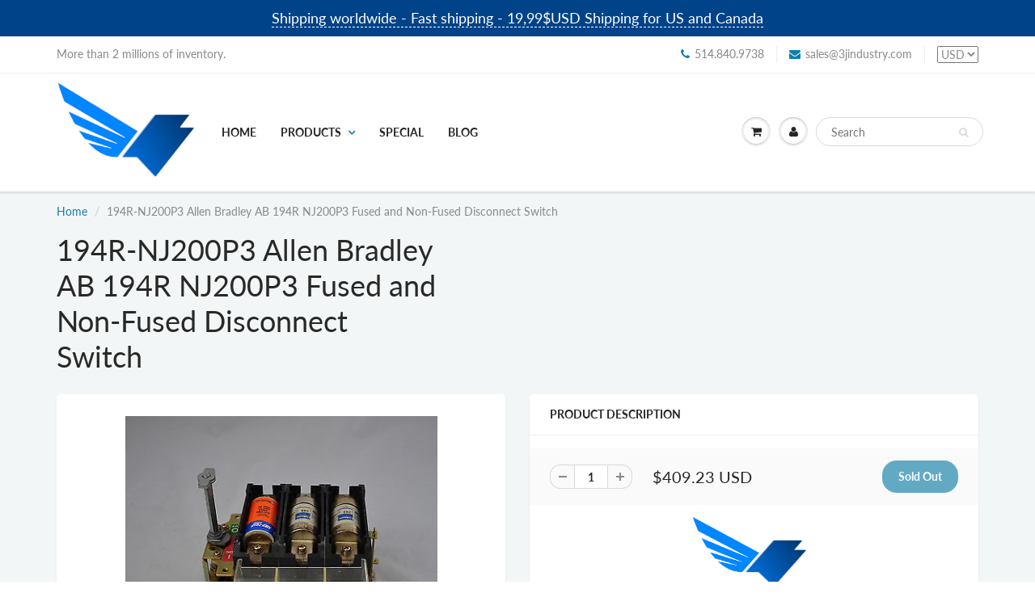

--- FILE ---
content_type: text/html; charset=utf-8
request_url: https://www.3jindustry.com/products/194r-nj200p3-allen-bradley-ab-194r-nj200p3-fused-and-non-fused-disconnect-switch
body_size: 26929
content:
<!doctype html>
<html lang="en" class="noIE">
  <head>

    <!-- Basic page needs ================================================== -->
    <meta charset="utf-8">
    <meta name="viewport" content="width=device-width, initial-scale=1, maximum-scale=1">

    <!-- Title and description ================================================== -->
    <title>
      194R-NJ200P3 Allen Bradley AB 194R NJ200P3 Fused and Non-Fused Disconn &ndash; 3JIndustry
    </title>

    
    <meta name="description" content="    Item Description 100% Authentic Part # 194R-NJ200P3Description : Fused and Non-Fused Disconnect SwitchManufacturer : Allen BradleySystem Name : 194RSystem SubType : SwitchAdditional Information : Rotary Disconnect: Type - Rotary Disconnect Switch; Operator - Rotary Handle/Shaft; Operator Included - Not Included; Op">
    

    <!-- Helpers ================================================== -->
     <meta property="og:url" content="https://www.3jindustry.com/products/194r-nj200p3-allen-bradley-ab-194r-nj200p3-fused-and-non-fused-disconnect-switch">
 <meta property="og:site_name" content="3JIndustry">

  <meta property="og:type" content="product">
  <meta property="og:title" content="194R-NJ200P3 Allen Bradley AB 194R NJ200P3 Fused and Non-Fused Disconnect Switch">
  
  <meta property="og:image" content="http://www.3jindustry.com/cdn/shop/products/24_1_1366d8ea-1a4b-4bcd-8c68-1f1d95f6426f_800x.jpg?v=1503878705">
  <meta property="og:image:secure_url" content="https://www.3jindustry.com/cdn/shop/products/24_1_1366d8ea-1a4b-4bcd-8c68-1f1d95f6426f_800x.jpg?v=1503878705">
  
  <meta property="og:image" content="http://www.3jindustry.com/cdn/shop/products/24_1_850bdea3-7a44-4e35-9ec0-b2b38d0bdc49_800x.jpg?v=1503878705">
  <meta property="og:image:secure_url" content="https://www.3jindustry.com/cdn/shop/products/24_1_850bdea3-7a44-4e35-9ec0-b2b38d0bdc49_800x.jpg?v=1503878705">
  
  <meta property="og:price:amount" content="409.23">
  <meta property="og:price:currency" content="USD">


	
  		<meta property="og:description" content="    Item Description 100% Authentic Part # 194R-NJ200P3Description : Fused and Non-Fused Disconnect SwitchManufacturer : Allen BradleySystem Name : 194RSystem SubType : SwitchAdditional Information : Rotary Disconnect: Type - Rotary Disconnect Switch; Operator - Rotary Handle/Shaft; Operator Included - Not Included; Op">
	

 




<meta name="twitter:card" content="summary">

  <meta name="twitter:title" content="194R-NJ200P3 Allen Bradley AB 194R NJ200P3 Fused and Non-Fused Disconnect Switch">
  <meta name="twitter:description" content="    Item Description 100% Authentic Part # 194R-NJ200P3Description : Fused and Non-Fused Disconnect SwitchManufacturer : Allen BradleySystem Name : 194RSystem SubType : SwitchAdditional Information : Rotary Disconnect: Type - Rotary Disconnect Switch; Operator - Rotary Handle/Shaft; Operator Included - Not Included; Operator Position - External; Enclosure Application - Refer to Handle Rating; Fuse Provision - Fusible Class J; Poles - 3; Voltage - 600V AC; Cont. Amps - 200A; Fuse Clip Amps - 200a; Mounting. 194R-NJ200P3 - Allen Bradley - Datasheet PDF&amp;gt; Buy &amp;amp; Sell  PLC Components Allen Bradley, Moeller, Siemens, Omron, Automation Products of All Brand   Real-time pricing and availability, fast shipping on thousands of new and used  Allen Bradley, Moeller, Siemens, Omron, Eaton, Idec, Automation products of all Brand.   Shipping Information Shipping Worldwide - Same Day Shipping. UPS - FEDEX - Standard Post - We can use">
  <meta name="twitter:image" content="https://www.3jindustry.com/cdn/shop/products/24_1_1366d8ea-1a4b-4bcd-8c68-1f1d95f6426f_800x.jpg?v=1503878705">
  <meta name="twitter:image:width" content="240">
  <meta name="twitter:image:height" content="240">

    <link rel="canonical" href="https://www.3jindustry.com/products/194r-nj200p3-allen-bradley-ab-194r-nj200p3-fused-and-non-fused-disconnect-switch">
    <meta name="viewport" content="width=device-width,initial-scale=1">
    <meta name="theme-color" content="#107fa8">

    
    <link rel="shortcut icon" href="//www.3jindustry.com/cdn/shop/t/9/assets/favicon.png?v=56915031386247205581543016725" type="image/png" />
    
    <link href="//www.3jindustry.com/cdn/shop/t/9/assets/apps.css?v=94048996001022465751542994342" rel="stylesheet" type="text/css" media="all" />
    <link href="//www.3jindustry.com/cdn/shop/t/9/assets/style.css?v=36170076547953014491758761451" rel="stylesheet" type="text/css" media="all" />
    <link href="//www.3jindustry.com/cdn/shop/t/9/assets/flexslider.css?v=159777974953499605701542994342" rel="stylesheet" type="text/css" media="all" />
    <link href="//www.3jindustry.com/cdn/shop/t/9/assets/flexslider-product.css?v=84982981531326301991542994342" rel="stylesheet" type="text/css" media="all" />

    
    
    <!-- Header hook for plugins ================================================== -->
    <script>window.performance && window.performance.mark && window.performance.mark('shopify.content_for_header.start');</script><meta id="shopify-digital-wallet" name="shopify-digital-wallet" content="/9000900/digital_wallets/dialog">
<meta name="shopify-checkout-api-token" content="eb15e557d5f5968c9e2355cb65c8e06a">
<meta id="in-context-paypal-metadata" data-shop-id="9000900" data-venmo-supported="false" data-environment="production" data-locale="en_US" data-paypal-v4="true" data-currency="USD">
<link rel="alternate" type="application/json+oembed" href="https://www.3jindustry.com/products/194r-nj200p3-allen-bradley-ab-194r-nj200p3-fused-and-non-fused-disconnect-switch.oembed">
<script async="async" src="/checkouts/internal/preloads.js?locale=en-US"></script>
<link rel="preconnect" href="https://shop.app" crossorigin="anonymous">
<script async="async" src="https://shop.app/checkouts/internal/preloads.js?locale=en-US&shop_id=9000900" crossorigin="anonymous"></script>
<script id="apple-pay-shop-capabilities" type="application/json">{"shopId":9000900,"countryCode":"CA","currencyCode":"USD","merchantCapabilities":["supports3DS"],"merchantId":"gid:\/\/shopify\/Shop\/9000900","merchantName":"3JIndustry","requiredBillingContactFields":["postalAddress","email","phone"],"requiredShippingContactFields":["postalAddress","email","phone"],"shippingType":"shipping","supportedNetworks":["visa","masterCard","amex","discover","jcb"],"total":{"type":"pending","label":"3JIndustry","amount":"1.00"},"shopifyPaymentsEnabled":true,"supportsSubscriptions":true}</script>
<script id="shopify-features" type="application/json">{"accessToken":"eb15e557d5f5968c9e2355cb65c8e06a","betas":["rich-media-storefront-analytics"],"domain":"www.3jindustry.com","predictiveSearch":true,"shopId":9000900,"locale":"en"}</script>
<script>var Shopify = Shopify || {};
Shopify.shop = "3j-industry.myshopify.com";
Shopify.locale = "en";
Shopify.currency = {"active":"USD","rate":"1.0"};
Shopify.country = "US";
Shopify.theme = {"name":"3JIndustry2019","id":43651039330,"schema_name":"ShowTime","schema_version":"6.1","theme_store_id":null,"role":"main"};
Shopify.theme.handle = "null";
Shopify.theme.style = {"id":null,"handle":null};
Shopify.cdnHost = "www.3jindustry.com/cdn";
Shopify.routes = Shopify.routes || {};
Shopify.routes.root = "/";</script>
<script type="module">!function(o){(o.Shopify=o.Shopify||{}).modules=!0}(window);</script>
<script>!function(o){function n(){var o=[];function n(){o.push(Array.prototype.slice.apply(arguments))}return n.q=o,n}var t=o.Shopify=o.Shopify||{};t.loadFeatures=n(),t.autoloadFeatures=n()}(window);</script>
<script>
  window.ShopifyPay = window.ShopifyPay || {};
  window.ShopifyPay.apiHost = "shop.app\/pay";
  window.ShopifyPay.redirectState = null;
</script>
<script id="shop-js-analytics" type="application/json">{"pageType":"product"}</script>
<script defer="defer" async type="module" src="//www.3jindustry.com/cdn/shopifycloud/shop-js/modules/v2/client.init-shop-cart-sync_BN7fPSNr.en.esm.js"></script>
<script defer="defer" async type="module" src="//www.3jindustry.com/cdn/shopifycloud/shop-js/modules/v2/chunk.common_Cbph3Kss.esm.js"></script>
<script defer="defer" async type="module" src="//www.3jindustry.com/cdn/shopifycloud/shop-js/modules/v2/chunk.modal_DKumMAJ1.esm.js"></script>
<script type="module">
  await import("//www.3jindustry.com/cdn/shopifycloud/shop-js/modules/v2/client.init-shop-cart-sync_BN7fPSNr.en.esm.js");
await import("//www.3jindustry.com/cdn/shopifycloud/shop-js/modules/v2/chunk.common_Cbph3Kss.esm.js");
await import("//www.3jindustry.com/cdn/shopifycloud/shop-js/modules/v2/chunk.modal_DKumMAJ1.esm.js");

  window.Shopify.SignInWithShop?.initShopCartSync?.({"fedCMEnabled":true,"windoidEnabled":true});

</script>
<script>
  window.Shopify = window.Shopify || {};
  if (!window.Shopify.featureAssets) window.Shopify.featureAssets = {};
  window.Shopify.featureAssets['shop-js'] = {"shop-cart-sync":["modules/v2/client.shop-cart-sync_CJVUk8Jm.en.esm.js","modules/v2/chunk.common_Cbph3Kss.esm.js","modules/v2/chunk.modal_DKumMAJ1.esm.js"],"init-fed-cm":["modules/v2/client.init-fed-cm_7Fvt41F4.en.esm.js","modules/v2/chunk.common_Cbph3Kss.esm.js","modules/v2/chunk.modal_DKumMAJ1.esm.js"],"init-shop-email-lookup-coordinator":["modules/v2/client.init-shop-email-lookup-coordinator_Cc088_bR.en.esm.js","modules/v2/chunk.common_Cbph3Kss.esm.js","modules/v2/chunk.modal_DKumMAJ1.esm.js"],"init-windoid":["modules/v2/client.init-windoid_hPopwJRj.en.esm.js","modules/v2/chunk.common_Cbph3Kss.esm.js","modules/v2/chunk.modal_DKumMAJ1.esm.js"],"shop-button":["modules/v2/client.shop-button_B0jaPSNF.en.esm.js","modules/v2/chunk.common_Cbph3Kss.esm.js","modules/v2/chunk.modal_DKumMAJ1.esm.js"],"shop-cash-offers":["modules/v2/client.shop-cash-offers_DPIskqss.en.esm.js","modules/v2/chunk.common_Cbph3Kss.esm.js","modules/v2/chunk.modal_DKumMAJ1.esm.js"],"shop-toast-manager":["modules/v2/client.shop-toast-manager_CK7RT69O.en.esm.js","modules/v2/chunk.common_Cbph3Kss.esm.js","modules/v2/chunk.modal_DKumMAJ1.esm.js"],"init-shop-cart-sync":["modules/v2/client.init-shop-cart-sync_BN7fPSNr.en.esm.js","modules/v2/chunk.common_Cbph3Kss.esm.js","modules/v2/chunk.modal_DKumMAJ1.esm.js"],"init-customer-accounts-sign-up":["modules/v2/client.init-customer-accounts-sign-up_CfPf4CXf.en.esm.js","modules/v2/client.shop-login-button_DeIztwXF.en.esm.js","modules/v2/chunk.common_Cbph3Kss.esm.js","modules/v2/chunk.modal_DKumMAJ1.esm.js"],"pay-button":["modules/v2/client.pay-button_CgIwFSYN.en.esm.js","modules/v2/chunk.common_Cbph3Kss.esm.js","modules/v2/chunk.modal_DKumMAJ1.esm.js"],"init-customer-accounts":["modules/v2/client.init-customer-accounts_DQ3x16JI.en.esm.js","modules/v2/client.shop-login-button_DeIztwXF.en.esm.js","modules/v2/chunk.common_Cbph3Kss.esm.js","modules/v2/chunk.modal_DKumMAJ1.esm.js"],"avatar":["modules/v2/client.avatar_BTnouDA3.en.esm.js"],"init-shop-for-new-customer-accounts":["modules/v2/client.init-shop-for-new-customer-accounts_CsZy_esa.en.esm.js","modules/v2/client.shop-login-button_DeIztwXF.en.esm.js","modules/v2/chunk.common_Cbph3Kss.esm.js","modules/v2/chunk.modal_DKumMAJ1.esm.js"],"shop-follow-button":["modules/v2/client.shop-follow-button_BRMJjgGd.en.esm.js","modules/v2/chunk.common_Cbph3Kss.esm.js","modules/v2/chunk.modal_DKumMAJ1.esm.js"],"checkout-modal":["modules/v2/client.checkout-modal_B9Drz_yf.en.esm.js","modules/v2/chunk.common_Cbph3Kss.esm.js","modules/v2/chunk.modal_DKumMAJ1.esm.js"],"shop-login-button":["modules/v2/client.shop-login-button_DeIztwXF.en.esm.js","modules/v2/chunk.common_Cbph3Kss.esm.js","modules/v2/chunk.modal_DKumMAJ1.esm.js"],"lead-capture":["modules/v2/client.lead-capture_DXYzFM3R.en.esm.js","modules/v2/chunk.common_Cbph3Kss.esm.js","modules/v2/chunk.modal_DKumMAJ1.esm.js"],"shop-login":["modules/v2/client.shop-login_CA5pJqmO.en.esm.js","modules/v2/chunk.common_Cbph3Kss.esm.js","modules/v2/chunk.modal_DKumMAJ1.esm.js"],"payment-terms":["modules/v2/client.payment-terms_BxzfvcZJ.en.esm.js","modules/v2/chunk.common_Cbph3Kss.esm.js","modules/v2/chunk.modal_DKumMAJ1.esm.js"]};
</script>
<script>(function() {
  var isLoaded = false;
  function asyncLoad() {
    if (isLoaded) return;
    isLoaded = true;
    var urls = ["\/\/shopify.privy.com\/widget.js?shop=3j-industry.myshopify.com","https:\/\/chimpstatic.com\/mcjs-connected\/js\/users\/1bc5ad4872cdce355ccd23e06\/1aba0266e5739fb812bab590e.js?shop=3j-industry.myshopify.com"];
    for (var i = 0; i < urls.length; i++) {
      var s = document.createElement('script');
      s.type = 'text/javascript';
      s.async = true;
      s.src = urls[i];
      var x = document.getElementsByTagName('script')[0];
      x.parentNode.insertBefore(s, x);
    }
  };
  if(window.attachEvent) {
    window.attachEvent('onload', asyncLoad);
  } else {
    window.addEventListener('load', asyncLoad, false);
  }
})();</script>
<script id="__st">var __st={"a":9000900,"offset":-18000,"reqid":"23c117a1-418e-4574-b95e-366ade06f513-1769908567","pageurl":"www.3jindustry.com\/products\/194r-nj200p3-allen-bradley-ab-194r-nj200p3-fused-and-non-fused-disconnect-switch","u":"2b7e40562483","p":"product","rtyp":"product","rid":50677710873};</script>
<script>window.ShopifyPaypalV4VisibilityTracking = true;</script>
<script id="captcha-bootstrap">!function(){'use strict';const t='contact',e='account',n='new_comment',o=[[t,t],['blogs',n],['comments',n],[t,'customer']],c=[[e,'customer_login'],[e,'guest_login'],[e,'recover_customer_password'],[e,'create_customer']],r=t=>t.map((([t,e])=>`form[action*='/${t}']:not([data-nocaptcha='true']) input[name='form_type'][value='${e}']`)).join(','),a=t=>()=>t?[...document.querySelectorAll(t)].map((t=>t.form)):[];function s(){const t=[...o],e=r(t);return a(e)}const i='password',u='form_key',d=['recaptcha-v3-token','g-recaptcha-response','h-captcha-response',i],f=()=>{try{return window.sessionStorage}catch{return}},m='__shopify_v',_=t=>t.elements[u];function p(t,e,n=!1){try{const o=window.sessionStorage,c=JSON.parse(o.getItem(e)),{data:r}=function(t){const{data:e,action:n}=t;return t[m]||n?{data:e,action:n}:{data:t,action:n}}(c);for(const[e,n]of Object.entries(r))t.elements[e]&&(t.elements[e].value=n);n&&o.removeItem(e)}catch(o){console.error('form repopulation failed',{error:o})}}const l='form_type',E='cptcha';function T(t){t.dataset[E]=!0}const w=window,h=w.document,L='Shopify',v='ce_forms',y='captcha';let A=!1;((t,e)=>{const n=(g='f06e6c50-85a8-45c8-87d0-21a2b65856fe',I='https://cdn.shopify.com/shopifycloud/storefront-forms-hcaptcha/ce_storefront_forms_captcha_hcaptcha.v1.5.2.iife.js',D={infoText:'Protected by hCaptcha',privacyText:'Privacy',termsText:'Terms'},(t,e,n)=>{const o=w[L][v],c=o.bindForm;if(c)return c(t,g,e,D).then(n);var r;o.q.push([[t,g,e,D],n]),r=I,A||(h.body.append(Object.assign(h.createElement('script'),{id:'captcha-provider',async:!0,src:r})),A=!0)});var g,I,D;w[L]=w[L]||{},w[L][v]=w[L][v]||{},w[L][v].q=[],w[L][y]=w[L][y]||{},w[L][y].protect=function(t,e){n(t,void 0,e),T(t)},Object.freeze(w[L][y]),function(t,e,n,w,h,L){const[v,y,A,g]=function(t,e,n){const i=e?o:[],u=t?c:[],d=[...i,...u],f=r(d),m=r(i),_=r(d.filter((([t,e])=>n.includes(e))));return[a(f),a(m),a(_),s()]}(w,h,L),I=t=>{const e=t.target;return e instanceof HTMLFormElement?e:e&&e.form},D=t=>v().includes(t);t.addEventListener('submit',(t=>{const e=I(t);if(!e)return;const n=D(e)&&!e.dataset.hcaptchaBound&&!e.dataset.recaptchaBound,o=_(e),c=g().includes(e)&&(!o||!o.value);(n||c)&&t.preventDefault(),c&&!n&&(function(t){try{if(!f())return;!function(t){const e=f();if(!e)return;const n=_(t);if(!n)return;const o=n.value;o&&e.removeItem(o)}(t);const e=Array.from(Array(32),(()=>Math.random().toString(36)[2])).join('');!function(t,e){_(t)||t.append(Object.assign(document.createElement('input'),{type:'hidden',name:u})),t.elements[u].value=e}(t,e),function(t,e){const n=f();if(!n)return;const o=[...t.querySelectorAll(`input[type='${i}']`)].map((({name:t})=>t)),c=[...d,...o],r={};for(const[a,s]of new FormData(t).entries())c.includes(a)||(r[a]=s);n.setItem(e,JSON.stringify({[m]:1,action:t.action,data:r}))}(t,e)}catch(e){console.error('failed to persist form',e)}}(e),e.submit())}));const S=(t,e)=>{t&&!t.dataset[E]&&(n(t,e.some((e=>e===t))),T(t))};for(const o of['focusin','change'])t.addEventListener(o,(t=>{const e=I(t);D(e)&&S(e,y())}));const B=e.get('form_key'),M=e.get(l),P=B&&M;t.addEventListener('DOMContentLoaded',(()=>{const t=y();if(P)for(const e of t)e.elements[l].value===M&&p(e,B);[...new Set([...A(),...v().filter((t=>'true'===t.dataset.shopifyCaptcha))])].forEach((e=>S(e,t)))}))}(h,new URLSearchParams(w.location.search),n,t,e,['guest_login'])})(!0,!0)}();</script>
<script integrity="sha256-4kQ18oKyAcykRKYeNunJcIwy7WH5gtpwJnB7kiuLZ1E=" data-source-attribution="shopify.loadfeatures" defer="defer" src="//www.3jindustry.com/cdn/shopifycloud/storefront/assets/storefront/load_feature-a0a9edcb.js" crossorigin="anonymous"></script>
<script crossorigin="anonymous" defer="defer" src="//www.3jindustry.com/cdn/shopifycloud/storefront/assets/shopify_pay/storefront-65b4c6d7.js?v=20250812"></script>
<script data-source-attribution="shopify.dynamic_checkout.dynamic.init">var Shopify=Shopify||{};Shopify.PaymentButton=Shopify.PaymentButton||{isStorefrontPortableWallets:!0,init:function(){window.Shopify.PaymentButton.init=function(){};var t=document.createElement("script");t.src="https://www.3jindustry.com/cdn/shopifycloud/portable-wallets/latest/portable-wallets.en.js",t.type="module",document.head.appendChild(t)}};
</script>
<script data-source-attribution="shopify.dynamic_checkout.buyer_consent">
  function portableWalletsHideBuyerConsent(e){var t=document.getElementById("shopify-buyer-consent"),n=document.getElementById("shopify-subscription-policy-button");t&&n&&(t.classList.add("hidden"),t.setAttribute("aria-hidden","true"),n.removeEventListener("click",e))}function portableWalletsShowBuyerConsent(e){var t=document.getElementById("shopify-buyer-consent"),n=document.getElementById("shopify-subscription-policy-button");t&&n&&(t.classList.remove("hidden"),t.removeAttribute("aria-hidden"),n.addEventListener("click",e))}window.Shopify?.PaymentButton&&(window.Shopify.PaymentButton.hideBuyerConsent=portableWalletsHideBuyerConsent,window.Shopify.PaymentButton.showBuyerConsent=portableWalletsShowBuyerConsent);
</script>
<script data-source-attribution="shopify.dynamic_checkout.cart.bootstrap">document.addEventListener("DOMContentLoaded",(function(){function t(){return document.querySelector("shopify-accelerated-checkout-cart, shopify-accelerated-checkout")}if(t())Shopify.PaymentButton.init();else{new MutationObserver((function(e,n){t()&&(Shopify.PaymentButton.init(),n.disconnect())})).observe(document.body,{childList:!0,subtree:!0})}}));
</script>
<link id="shopify-accelerated-checkout-styles" rel="stylesheet" media="screen" href="https://www.3jindustry.com/cdn/shopifycloud/portable-wallets/latest/accelerated-checkout-backwards-compat.css" crossorigin="anonymous">
<style id="shopify-accelerated-checkout-cart">
        #shopify-buyer-consent {
  margin-top: 1em;
  display: inline-block;
  width: 100%;
}

#shopify-buyer-consent.hidden {
  display: none;
}

#shopify-subscription-policy-button {
  background: none;
  border: none;
  padding: 0;
  text-decoration: underline;
  font-size: inherit;
  cursor: pointer;
}

#shopify-subscription-policy-button::before {
  box-shadow: none;
}

      </style>

<script>window.performance && window.performance.mark && window.performance.mark('shopify.content_for_header.end');</script>

    <!--[if lt IE 9]>
    <script src="//html5shiv.googlecode.com/svn/trunk/html5.js" type="text/javascript"></script>
    <![endif]-->

    

    <script src="//www.3jindustry.com/cdn/shop/t/9/assets/jquery.js?v=105778841822381192391542994331" type="text/javascript"></script>
    
    <script src="//www.3jindustry.com/cdn/shop/t/9/assets/lazysizes.js?v=68441465964607740661542994332" async="async"></script>
    
    
    <!-- Theme Global App JS ================================================== -->
    <script>
      var app = app || {
        data:{
          template:"product",
          money_format: "\u003cspan class=money\u003e${{amount}} USD\u003c\/span\u003e"
        }
      }
  
    </script>
    <noscript>
  <style>
    .article_img_block > figure > img:nth-child(2), 
    .catalog_c .collection-box > img:nth-child(2),
    .gallery_container  .box > figure > img:nth-child(2),
    .image_with_text_container .box > figure > img:nth-child(2),
    .collection-list-row .box_1 > a > img:nth-child(2),
    .featured-products .product-image > a > img:nth-child(2){
      display: none !important
    }
  </style>
</noscript>
  <!-- BEGIN app block: shopify://apps/klaviyo-email-marketing-sms/blocks/klaviyo-onsite-embed/2632fe16-c075-4321-a88b-50b567f42507 -->












  <script async src="https://static.klaviyo.com/onsite/js/UiuJcr/klaviyo.js?company_id=UiuJcr"></script>
  <script>!function(){if(!window.klaviyo){window._klOnsite=window._klOnsite||[];try{window.klaviyo=new Proxy({},{get:function(n,i){return"push"===i?function(){var n;(n=window._klOnsite).push.apply(n,arguments)}:function(){for(var n=arguments.length,o=new Array(n),w=0;w<n;w++)o[w]=arguments[w];var t="function"==typeof o[o.length-1]?o.pop():void 0,e=new Promise((function(n){window._klOnsite.push([i].concat(o,[function(i){t&&t(i),n(i)}]))}));return e}}})}catch(n){window.klaviyo=window.klaviyo||[],window.klaviyo.push=function(){var n;(n=window._klOnsite).push.apply(n,arguments)}}}}();</script>

  
    <script id="viewed_product">
      if (item == null) {
        var _learnq = _learnq || [];

        var MetafieldReviews = null
        var MetafieldYotpoRating = null
        var MetafieldYotpoCount = null
        var MetafieldLooxRating = null
        var MetafieldLooxCount = null
        var okendoProduct = null
        var okendoProductReviewCount = null
        var okendoProductReviewAverageValue = null
        try {
          // The following fields are used for Customer Hub recently viewed in order to add reviews.
          // This information is not part of __kla_viewed. Instead, it is part of __kla_viewed_reviewed_items
          MetafieldReviews = {};
          MetafieldYotpoRating = null
          MetafieldYotpoCount = null
          MetafieldLooxRating = null
          MetafieldLooxCount = null

          okendoProduct = null
          // If the okendo metafield is not legacy, it will error, which then requires the new json formatted data
          if (okendoProduct && 'error' in okendoProduct) {
            okendoProduct = null
          }
          okendoProductReviewCount = okendoProduct ? okendoProduct.reviewCount : null
          okendoProductReviewAverageValue = okendoProduct ? okendoProduct.reviewAverageValue : null
        } catch (error) {
          console.error('Error in Klaviyo onsite reviews tracking:', error);
        }

        var item = {
          Name: "194R-NJ200P3 Allen Bradley AB 194R NJ200P3 Fused and Non-Fused Disconnect Switch",
          ProductID: 50677710873,
          Categories: ["AB \/ Rockwell","DISCONECT"],
          ImageURL: "https://www.3jindustry.com/cdn/shop/products/24_1_1366d8ea-1a4b-4bcd-8c68-1f1d95f6426f_grande.jpg?v=1503878705",
          URL: "https://www.3jindustry.com/products/194r-nj200p3-allen-bradley-ab-194r-nj200p3-fused-and-non-fused-disconnect-switch",
          Brand: "ALLEN-BRADLEY",
          Price: "$409.23 USD",
          Value: "409.23",
          CompareAtPrice: "$0.00 USD"
        };
        _learnq.push(['track', 'Viewed Product', item]);
        _learnq.push(['trackViewedItem', {
          Title: item.Name,
          ItemId: item.ProductID,
          Categories: item.Categories,
          ImageUrl: item.ImageURL,
          Url: item.URL,
          Metadata: {
            Brand: item.Brand,
            Price: item.Price,
            Value: item.Value,
            CompareAtPrice: item.CompareAtPrice
          },
          metafields:{
            reviews: MetafieldReviews,
            yotpo:{
              rating: MetafieldYotpoRating,
              count: MetafieldYotpoCount,
            },
            loox:{
              rating: MetafieldLooxRating,
              count: MetafieldLooxCount,
            },
            okendo: {
              rating: okendoProductReviewAverageValue,
              count: okendoProductReviewCount,
            }
          }
        }]);
      }
    </script>
  




  <script>
    window.klaviyoReviewsProductDesignMode = false
  </script>







<!-- END app block --><link href="https://monorail-edge.shopifysvc.com" rel="dns-prefetch">
<script>(function(){if ("sendBeacon" in navigator && "performance" in window) {try {var session_token_from_headers = performance.getEntriesByType('navigation')[0].serverTiming.find(x => x.name == '_s').description;} catch {var session_token_from_headers = undefined;}var session_cookie_matches = document.cookie.match(/_shopify_s=([^;]*)/);var session_token_from_cookie = session_cookie_matches && session_cookie_matches.length === 2 ? session_cookie_matches[1] : "";var session_token = session_token_from_headers || session_token_from_cookie || "";function handle_abandonment_event(e) {var entries = performance.getEntries().filter(function(entry) {return /monorail-edge.shopifysvc.com/.test(entry.name);});if (!window.abandonment_tracked && entries.length === 0) {window.abandonment_tracked = true;var currentMs = Date.now();var navigation_start = performance.timing.navigationStart;var payload = {shop_id: 9000900,url: window.location.href,navigation_start,duration: currentMs - navigation_start,session_token,page_type: "product"};window.navigator.sendBeacon("https://monorail-edge.shopifysvc.com/v1/produce", JSON.stringify({schema_id: "online_store_buyer_site_abandonment/1.1",payload: payload,metadata: {event_created_at_ms: currentMs,event_sent_at_ms: currentMs}}));}}window.addEventListener('pagehide', handle_abandonment_event);}}());</script>
<script id="web-pixels-manager-setup">(function e(e,d,r,n,o){if(void 0===o&&(o={}),!Boolean(null===(a=null===(i=window.Shopify)||void 0===i?void 0:i.analytics)||void 0===a?void 0:a.replayQueue)){var i,a;window.Shopify=window.Shopify||{};var t=window.Shopify;t.analytics=t.analytics||{};var s=t.analytics;s.replayQueue=[],s.publish=function(e,d,r){return s.replayQueue.push([e,d,r]),!0};try{self.performance.mark("wpm:start")}catch(e){}var l=function(){var e={modern:/Edge?\/(1{2}[4-9]|1[2-9]\d|[2-9]\d{2}|\d{4,})\.\d+(\.\d+|)|Firefox\/(1{2}[4-9]|1[2-9]\d|[2-9]\d{2}|\d{4,})\.\d+(\.\d+|)|Chrom(ium|e)\/(9{2}|\d{3,})\.\d+(\.\d+|)|(Maci|X1{2}).+ Version\/(15\.\d+|(1[6-9]|[2-9]\d|\d{3,})\.\d+)([,.]\d+|)( \(\w+\)|)( Mobile\/\w+|) Safari\/|Chrome.+OPR\/(9{2}|\d{3,})\.\d+\.\d+|(CPU[ +]OS|iPhone[ +]OS|CPU[ +]iPhone|CPU IPhone OS|CPU iPad OS)[ +]+(15[._]\d+|(1[6-9]|[2-9]\d|\d{3,})[._]\d+)([._]\d+|)|Android:?[ /-](13[3-9]|1[4-9]\d|[2-9]\d{2}|\d{4,})(\.\d+|)(\.\d+|)|Android.+Firefox\/(13[5-9]|1[4-9]\d|[2-9]\d{2}|\d{4,})\.\d+(\.\d+|)|Android.+Chrom(ium|e)\/(13[3-9]|1[4-9]\d|[2-9]\d{2}|\d{4,})\.\d+(\.\d+|)|SamsungBrowser\/([2-9]\d|\d{3,})\.\d+/,legacy:/Edge?\/(1[6-9]|[2-9]\d|\d{3,})\.\d+(\.\d+|)|Firefox\/(5[4-9]|[6-9]\d|\d{3,})\.\d+(\.\d+|)|Chrom(ium|e)\/(5[1-9]|[6-9]\d|\d{3,})\.\d+(\.\d+|)([\d.]+$|.*Safari\/(?![\d.]+ Edge\/[\d.]+$))|(Maci|X1{2}).+ Version\/(10\.\d+|(1[1-9]|[2-9]\d|\d{3,})\.\d+)([,.]\d+|)( \(\w+\)|)( Mobile\/\w+|) Safari\/|Chrome.+OPR\/(3[89]|[4-9]\d|\d{3,})\.\d+\.\d+|(CPU[ +]OS|iPhone[ +]OS|CPU[ +]iPhone|CPU IPhone OS|CPU iPad OS)[ +]+(10[._]\d+|(1[1-9]|[2-9]\d|\d{3,})[._]\d+)([._]\d+|)|Android:?[ /-](13[3-9]|1[4-9]\d|[2-9]\d{2}|\d{4,})(\.\d+|)(\.\d+|)|Mobile Safari.+OPR\/([89]\d|\d{3,})\.\d+\.\d+|Android.+Firefox\/(13[5-9]|1[4-9]\d|[2-9]\d{2}|\d{4,})\.\d+(\.\d+|)|Android.+Chrom(ium|e)\/(13[3-9]|1[4-9]\d|[2-9]\d{2}|\d{4,})\.\d+(\.\d+|)|Android.+(UC? ?Browser|UCWEB|U3)[ /]?(15\.([5-9]|\d{2,})|(1[6-9]|[2-9]\d|\d{3,})\.\d+)\.\d+|SamsungBrowser\/(5\.\d+|([6-9]|\d{2,})\.\d+)|Android.+MQ{2}Browser\/(14(\.(9|\d{2,})|)|(1[5-9]|[2-9]\d|\d{3,})(\.\d+|))(\.\d+|)|K[Aa][Ii]OS\/(3\.\d+|([4-9]|\d{2,})\.\d+)(\.\d+|)/},d=e.modern,r=e.legacy,n=navigator.userAgent;return n.match(d)?"modern":n.match(r)?"legacy":"unknown"}(),u="modern"===l?"modern":"legacy",c=(null!=n?n:{modern:"",legacy:""})[u],f=function(e){return[e.baseUrl,"/wpm","/b",e.hashVersion,"modern"===e.buildTarget?"m":"l",".js"].join("")}({baseUrl:d,hashVersion:r,buildTarget:u}),m=function(e){var d=e.version,r=e.bundleTarget,n=e.surface,o=e.pageUrl,i=e.monorailEndpoint;return{emit:function(e){var a=e.status,t=e.errorMsg,s=(new Date).getTime(),l=JSON.stringify({metadata:{event_sent_at_ms:s},events:[{schema_id:"web_pixels_manager_load/3.1",payload:{version:d,bundle_target:r,page_url:o,status:a,surface:n,error_msg:t},metadata:{event_created_at_ms:s}}]});if(!i)return console&&console.warn&&console.warn("[Web Pixels Manager] No Monorail endpoint provided, skipping logging."),!1;try{return self.navigator.sendBeacon.bind(self.navigator)(i,l)}catch(e){}var u=new XMLHttpRequest;try{return u.open("POST",i,!0),u.setRequestHeader("Content-Type","text/plain"),u.send(l),!0}catch(e){return console&&console.warn&&console.warn("[Web Pixels Manager] Got an unhandled error while logging to Monorail."),!1}}}}({version:r,bundleTarget:l,surface:e.surface,pageUrl:self.location.href,monorailEndpoint:e.monorailEndpoint});try{o.browserTarget=l,function(e){var d=e.src,r=e.async,n=void 0===r||r,o=e.onload,i=e.onerror,a=e.sri,t=e.scriptDataAttributes,s=void 0===t?{}:t,l=document.createElement("script"),u=document.querySelector("head"),c=document.querySelector("body");if(l.async=n,l.src=d,a&&(l.integrity=a,l.crossOrigin="anonymous"),s)for(var f in s)if(Object.prototype.hasOwnProperty.call(s,f))try{l.dataset[f]=s[f]}catch(e){}if(o&&l.addEventListener("load",o),i&&l.addEventListener("error",i),u)u.appendChild(l);else{if(!c)throw new Error("Did not find a head or body element to append the script");c.appendChild(l)}}({src:f,async:!0,onload:function(){if(!function(){var e,d;return Boolean(null===(d=null===(e=window.Shopify)||void 0===e?void 0:e.analytics)||void 0===d?void 0:d.initialized)}()){var d=window.webPixelsManager.init(e)||void 0;if(d){var r=window.Shopify.analytics;r.replayQueue.forEach((function(e){var r=e[0],n=e[1],o=e[2];d.publishCustomEvent(r,n,o)})),r.replayQueue=[],r.publish=d.publishCustomEvent,r.visitor=d.visitor,r.initialized=!0}}},onerror:function(){return m.emit({status:"failed",errorMsg:"".concat(f," has failed to load")})},sri:function(e){var d=/^sha384-[A-Za-z0-9+/=]+$/;return"string"==typeof e&&d.test(e)}(c)?c:"",scriptDataAttributes:o}),m.emit({status:"loading"})}catch(e){m.emit({status:"failed",errorMsg:(null==e?void 0:e.message)||"Unknown error"})}}})({shopId: 9000900,storefrontBaseUrl: "https://www.3jindustry.com",extensionsBaseUrl: "https://extensions.shopifycdn.com/cdn/shopifycloud/web-pixels-manager",monorailEndpoint: "https://monorail-edge.shopifysvc.com/unstable/produce_batch",surface: "storefront-renderer",enabledBetaFlags: ["2dca8a86"],webPixelsConfigList: [{"id":"1181253730","configuration":"{\"accountID\":\"UiuJcr\",\"webPixelConfig\":\"eyJlbmFibGVBZGRlZFRvQ2FydEV2ZW50cyI6IHRydWV9\"}","eventPayloadVersion":"v1","runtimeContext":"STRICT","scriptVersion":"524f6c1ee37bacdca7657a665bdca589","type":"APP","apiClientId":123074,"privacyPurposes":["ANALYTICS","MARKETING"],"dataSharingAdjustments":{"protectedCustomerApprovalScopes":["read_customer_address","read_customer_email","read_customer_name","read_customer_personal_data","read_customer_phone"]}},{"id":"105775202","eventPayloadVersion":"v1","runtimeContext":"LAX","scriptVersion":"1","type":"CUSTOM","privacyPurposes":["ANALYTICS"],"name":"Google Analytics tag (migrated)"},{"id":"shopify-app-pixel","configuration":"{}","eventPayloadVersion":"v1","runtimeContext":"STRICT","scriptVersion":"0450","apiClientId":"shopify-pixel","type":"APP","privacyPurposes":["ANALYTICS","MARKETING"]},{"id":"shopify-custom-pixel","eventPayloadVersion":"v1","runtimeContext":"LAX","scriptVersion":"0450","apiClientId":"shopify-pixel","type":"CUSTOM","privacyPurposes":["ANALYTICS","MARKETING"]}],isMerchantRequest: false,initData: {"shop":{"name":"3JIndustry","paymentSettings":{"currencyCode":"USD"},"myshopifyDomain":"3j-industry.myshopify.com","countryCode":"CA","storefrontUrl":"https:\/\/www.3jindustry.com"},"customer":null,"cart":null,"checkout":null,"productVariants":[{"price":{"amount":409.23,"currencyCode":"USD"},"product":{"title":"194R-NJ200P3 Allen Bradley AB 194R NJ200P3 Fused and Non-Fused Disconnect Switch","vendor":"ALLEN-BRADLEY","id":"50677710873","untranslatedTitle":"194R-NJ200P3 Allen Bradley AB 194R NJ200P3 Fused and Non-Fused Disconnect Switch","url":"\/products\/194r-nj200p3-allen-bradley-ab-194r-nj200p3-fused-and-non-fused-disconnect-switch","type":"Other Business \u0026 Industrial"},"id":"395972411417","image":{"src":"\/\/www.3jindustry.com\/cdn\/shop\/products\/24_1_1366d8ea-1a4b-4bcd-8c68-1f1d95f6426f.jpg?v=1503878705"},"sku":"","title":"Default Title","untranslatedTitle":"Default Title"}],"purchasingCompany":null},},"https://www.3jindustry.com/cdn","1d2a099fw23dfb22ep557258f5m7a2edbae",{"modern":"","legacy":""},{"shopId":"9000900","storefrontBaseUrl":"https:\/\/www.3jindustry.com","extensionBaseUrl":"https:\/\/extensions.shopifycdn.com\/cdn\/shopifycloud\/web-pixels-manager","surface":"storefront-renderer","enabledBetaFlags":"[\"2dca8a86\"]","isMerchantRequest":"false","hashVersion":"1d2a099fw23dfb22ep557258f5m7a2edbae","publish":"custom","events":"[[\"page_viewed\",{}],[\"product_viewed\",{\"productVariant\":{\"price\":{\"amount\":409.23,\"currencyCode\":\"USD\"},\"product\":{\"title\":\"194R-NJ200P3 Allen Bradley AB 194R NJ200P3 Fused and Non-Fused Disconnect Switch\",\"vendor\":\"ALLEN-BRADLEY\",\"id\":\"50677710873\",\"untranslatedTitle\":\"194R-NJ200P3 Allen Bradley AB 194R NJ200P3 Fused and Non-Fused Disconnect Switch\",\"url\":\"\/products\/194r-nj200p3-allen-bradley-ab-194r-nj200p3-fused-and-non-fused-disconnect-switch\",\"type\":\"Other Business \u0026 Industrial\"},\"id\":\"395972411417\",\"image\":{\"src\":\"\/\/www.3jindustry.com\/cdn\/shop\/products\/24_1_1366d8ea-1a4b-4bcd-8c68-1f1d95f6426f.jpg?v=1503878705\"},\"sku\":\"\",\"title\":\"Default Title\",\"untranslatedTitle\":\"Default Title\"}}]]"});</script><script>
  window.ShopifyAnalytics = window.ShopifyAnalytics || {};
  window.ShopifyAnalytics.meta = window.ShopifyAnalytics.meta || {};
  window.ShopifyAnalytics.meta.currency = 'USD';
  var meta = {"product":{"id":50677710873,"gid":"gid:\/\/shopify\/Product\/50677710873","vendor":"ALLEN-BRADLEY","type":"Other Business \u0026 Industrial","handle":"194r-nj200p3-allen-bradley-ab-194r-nj200p3-fused-and-non-fused-disconnect-switch","variants":[{"id":395972411417,"price":40923,"name":"194R-NJ200P3 Allen Bradley AB 194R NJ200P3 Fused and Non-Fused Disconnect Switch","public_title":null,"sku":""}],"remote":false},"page":{"pageType":"product","resourceType":"product","resourceId":50677710873,"requestId":"23c117a1-418e-4574-b95e-366ade06f513-1769908567"}};
  for (var attr in meta) {
    window.ShopifyAnalytics.meta[attr] = meta[attr];
  }
</script>
<script class="analytics">
  (function () {
    var customDocumentWrite = function(content) {
      var jquery = null;

      if (window.jQuery) {
        jquery = window.jQuery;
      } else if (window.Checkout && window.Checkout.$) {
        jquery = window.Checkout.$;
      }

      if (jquery) {
        jquery('body').append(content);
      }
    };

    var hasLoggedConversion = function(token) {
      if (token) {
        return document.cookie.indexOf('loggedConversion=' + token) !== -1;
      }
      return false;
    }

    var setCookieIfConversion = function(token) {
      if (token) {
        var twoMonthsFromNow = new Date(Date.now());
        twoMonthsFromNow.setMonth(twoMonthsFromNow.getMonth() + 2);

        document.cookie = 'loggedConversion=' + token + '; expires=' + twoMonthsFromNow;
      }
    }

    var trekkie = window.ShopifyAnalytics.lib = window.trekkie = window.trekkie || [];
    if (trekkie.integrations) {
      return;
    }
    trekkie.methods = [
      'identify',
      'page',
      'ready',
      'track',
      'trackForm',
      'trackLink'
    ];
    trekkie.factory = function(method) {
      return function() {
        var args = Array.prototype.slice.call(arguments);
        args.unshift(method);
        trekkie.push(args);
        return trekkie;
      };
    };
    for (var i = 0; i < trekkie.methods.length; i++) {
      var key = trekkie.methods[i];
      trekkie[key] = trekkie.factory(key);
    }
    trekkie.load = function(config) {
      trekkie.config = config || {};
      trekkie.config.initialDocumentCookie = document.cookie;
      var first = document.getElementsByTagName('script')[0];
      var script = document.createElement('script');
      script.type = 'text/javascript';
      script.onerror = function(e) {
        var scriptFallback = document.createElement('script');
        scriptFallback.type = 'text/javascript';
        scriptFallback.onerror = function(error) {
                var Monorail = {
      produce: function produce(monorailDomain, schemaId, payload) {
        var currentMs = new Date().getTime();
        var event = {
          schema_id: schemaId,
          payload: payload,
          metadata: {
            event_created_at_ms: currentMs,
            event_sent_at_ms: currentMs
          }
        };
        return Monorail.sendRequest("https://" + monorailDomain + "/v1/produce", JSON.stringify(event));
      },
      sendRequest: function sendRequest(endpointUrl, payload) {
        // Try the sendBeacon API
        if (window && window.navigator && typeof window.navigator.sendBeacon === 'function' && typeof window.Blob === 'function' && !Monorail.isIos12()) {
          var blobData = new window.Blob([payload], {
            type: 'text/plain'
          });

          if (window.navigator.sendBeacon(endpointUrl, blobData)) {
            return true;
          } // sendBeacon was not successful

        } // XHR beacon

        var xhr = new XMLHttpRequest();

        try {
          xhr.open('POST', endpointUrl);
          xhr.setRequestHeader('Content-Type', 'text/plain');
          xhr.send(payload);
        } catch (e) {
          console.log(e);
        }

        return false;
      },
      isIos12: function isIos12() {
        return window.navigator.userAgent.lastIndexOf('iPhone; CPU iPhone OS 12_') !== -1 || window.navigator.userAgent.lastIndexOf('iPad; CPU OS 12_') !== -1;
      }
    };
    Monorail.produce('monorail-edge.shopifysvc.com',
      'trekkie_storefront_load_errors/1.1',
      {shop_id: 9000900,
      theme_id: 43651039330,
      app_name: "storefront",
      context_url: window.location.href,
      source_url: "//www.3jindustry.com/cdn/s/trekkie.storefront.c59ea00e0474b293ae6629561379568a2d7c4bba.min.js"});

        };
        scriptFallback.async = true;
        scriptFallback.src = '//www.3jindustry.com/cdn/s/trekkie.storefront.c59ea00e0474b293ae6629561379568a2d7c4bba.min.js';
        first.parentNode.insertBefore(scriptFallback, first);
      };
      script.async = true;
      script.src = '//www.3jindustry.com/cdn/s/trekkie.storefront.c59ea00e0474b293ae6629561379568a2d7c4bba.min.js';
      first.parentNode.insertBefore(script, first);
    };
    trekkie.load(
      {"Trekkie":{"appName":"storefront","development":false,"defaultAttributes":{"shopId":9000900,"isMerchantRequest":null,"themeId":43651039330,"themeCityHash":"3454398812441073668","contentLanguage":"en","currency":"USD","eventMetadataId":"e85d0682-d8e7-49aa-8d35-76c53ec6169e"},"isServerSideCookieWritingEnabled":true,"monorailRegion":"shop_domain","enabledBetaFlags":["65f19447","b5387b81"]},"Session Attribution":{},"S2S":{"facebookCapiEnabled":false,"source":"trekkie-storefront-renderer","apiClientId":580111}}
    );

    var loaded = false;
    trekkie.ready(function() {
      if (loaded) return;
      loaded = true;

      window.ShopifyAnalytics.lib = window.trekkie;

      var originalDocumentWrite = document.write;
      document.write = customDocumentWrite;
      try { window.ShopifyAnalytics.merchantGoogleAnalytics.call(this); } catch(error) {};
      document.write = originalDocumentWrite;

      window.ShopifyAnalytics.lib.page(null,{"pageType":"product","resourceType":"product","resourceId":50677710873,"requestId":"23c117a1-418e-4574-b95e-366ade06f513-1769908567","shopifyEmitted":true});

      var match = window.location.pathname.match(/checkouts\/(.+)\/(thank_you|post_purchase)/)
      var token = match? match[1]: undefined;
      if (!hasLoggedConversion(token)) {
        setCookieIfConversion(token);
        window.ShopifyAnalytics.lib.track("Viewed Product",{"currency":"USD","variantId":395972411417,"productId":50677710873,"productGid":"gid:\/\/shopify\/Product\/50677710873","name":"194R-NJ200P3 Allen Bradley AB 194R NJ200P3 Fused and Non-Fused Disconnect Switch","price":"409.23","sku":"","brand":"ALLEN-BRADLEY","variant":null,"category":"Other Business \u0026 Industrial","nonInteraction":true,"remote":false},undefined,undefined,{"shopifyEmitted":true});
      window.ShopifyAnalytics.lib.track("monorail:\/\/trekkie_storefront_viewed_product\/1.1",{"currency":"USD","variantId":395972411417,"productId":50677710873,"productGid":"gid:\/\/shopify\/Product\/50677710873","name":"194R-NJ200P3 Allen Bradley AB 194R NJ200P3 Fused and Non-Fused Disconnect Switch","price":"409.23","sku":"","brand":"ALLEN-BRADLEY","variant":null,"category":"Other Business \u0026 Industrial","nonInteraction":true,"remote":false,"referer":"https:\/\/www.3jindustry.com\/products\/194r-nj200p3-allen-bradley-ab-194r-nj200p3-fused-and-non-fused-disconnect-switch"});
      }
    });


        var eventsListenerScript = document.createElement('script');
        eventsListenerScript.async = true;
        eventsListenerScript.src = "//www.3jindustry.com/cdn/shopifycloud/storefront/assets/shop_events_listener-3da45d37.js";
        document.getElementsByTagName('head')[0].appendChild(eventsListenerScript);

})();</script>
  <script>
  if (!window.ga || (window.ga && typeof window.ga !== 'function')) {
    window.ga = function ga() {
      (window.ga.q = window.ga.q || []).push(arguments);
      if (window.Shopify && window.Shopify.analytics && typeof window.Shopify.analytics.publish === 'function') {
        window.Shopify.analytics.publish("ga_stub_called", {}, {sendTo: "google_osp_migration"});
      }
      console.error("Shopify's Google Analytics stub called with:", Array.from(arguments), "\nSee https://help.shopify.com/manual/promoting-marketing/pixels/pixel-migration#google for more information.");
    };
    if (window.Shopify && window.Shopify.analytics && typeof window.Shopify.analytics.publish === 'function') {
      window.Shopify.analytics.publish("ga_stub_initialized", {}, {sendTo: "google_osp_migration"});
    }
  }
</script>
<script
  defer
  src="https://www.3jindustry.com/cdn/shopifycloud/perf-kit/shopify-perf-kit-3.1.0.min.js"
  data-application="storefront-renderer"
  data-shop-id="9000900"
  data-render-region="gcp-us-central1"
  data-page-type="product"
  data-theme-instance-id="43651039330"
  data-theme-name="ShowTime"
  data-theme-version="6.1"
  data-monorail-region="shop_domain"
  data-resource-timing-sampling-rate="10"
  data-shs="true"
  data-shs-beacon="true"
  data-shs-export-with-fetch="true"
  data-shs-logs-sample-rate="1"
  data-shs-beacon-endpoint="https://www.3jindustry.com/api/collect"
></script>
</head>

  <body id="194r-nj200p3-allen-bradley-ab-194r-nj200p3-fused-and-non-fused-disconn" class="template-product" >
    <div class="wsmenucontainer clearfix">
      <div class="overlapblackbg"></div>
      

      <div id="shopify-section-header" class="shopify-section">
    <div class="promo-bar">
  
  <a href="/pages/frontpage">
  
  
  	Shipping worldwide - Fast shipping - 19,99$USD Shipping for US and Canada
  
  
  </a>
  
</div>


<div id="header" data-section-id="header" data-section-type="header-section">
        
        
        
<div class="header_top">
  <div class="container">
    <div class="top_menu">
      
      <ul>
        
        <li><span class="header-top-text"><p>More than 2 millions of inventory.</p></span></li>
        
      </ul>
      
    </div>
    <div class="hed_right">
      <ul>
        
        <li><a href="tel:514.840.9738"><span class="fa fa-phone"></span>514.840.9738</a></li>
        
        
        <li><a href="mailto:sales@3jindustry.com"><span class="fa fa-envelope"></span>sales@3jindustry.com</a></li>
        
        
        <li>
  <select id="currencies" name="currencies">
    
    
    <option value="USD" selected="selected">USD</option>
    
    
    
    
    <option value="CAD">CAD</option>
    
    
    
    <option value="EUR">EUR</option>
    
    
  </select>
</li>
            
      </ul>
    </div>
  </div>
</div>


        

        <div class="header_bot ">
          <div class="header_content">
            <div class="container">

              
              <div id="nav">
  <nav class="navbar" role="navigation">
    <div class="navbar-header">
      <a href="#" class="visible-ms visible-xs pull-right navbar-cart" id="wsnavtoggle"><div class="cart-icon"><i class="fa fa-bars"></i></div></a>
      
      <li class="dropdown-grid no-open-arrow visible-ms visible-xs account-icon-mobile navbar-cart">
        <a data-toggle="dropdown" href="javascript:;" class="dropdown-toggle navbar-cart" aria-expanded="true"><span class="icons"><i class="fa fa-user"></i></span></a>
        <div class="dropdown-grid-wrapper mobile-grid-wrapper">
          <div class="dropdown-menu no-padding col-xs-12 col-sm-5" role="menu">
            

<div class="menu_c acc_menu">
  <div class="menu_title clearfix">
    <h4>My Account</h4>
     
  </div>

  
    <div class="login_frm">
      <p class="text-center">Welcome to 3JIndustry!</p>
      <div class="remember">
        <a href="/account/login" class="signin_btn btn_c">Login</a>
        <a href="/account/register" class="signin_btn btn_c">Create Account</a>
      </div>
    </div>
  
</div>
          </div>
        </div>
      </li>
      
      <a href="javascript:void(0);" data-href="/cart" class="visible-ms visible-xs pull-right navbar-cart cart-popup"><div class="cart-icon"><span class="count hidden">0</span><i class="fa fa-shopping-cart"></i></div></a>
       
        <div class="visible-mobile-sm mobile-landscape-search"> 
          <div class="fixed-search navbar-cart">    
          


<form action="/search" method="get" role="search">
  <div class="menu_c search_menu">
    <div class="search_box">
      
      <input type="search" name="q" value="" class="txtbox" placeholder="Search" aria-label="Search">
      <button class="btn btn-link" type="submit" value="Search"><span class="fa fa-search"></span></button>
    </div>
  </div>
</form>
          </div>
        </div>
      
      
        
        
        
              
        <a class="navbar-brand" href="/" itemprop="url">
          <img src="//www.3jindustry.com/cdn/shop/files/3J_Background_off_550x.png?v=1614300804" alt="3JIndustry" itemprop="logo" />
        </a>
              
          
        
        
    </div>
    <!-- code here -->
    <nav class="wsmenu clearfix multi-drop" role="navigation">
      <ul class="mobile-sub wsmenu-list mega_menu_simple_menu">
        
        
        <li><a href="/">Home</a></li>
        
        
        
        <li  class="has-submenu"><a href="/collections/all" aria-controls="megamenu_items-products" aria-haspopup="true" aria-expanded="false">Products<span class="arrow"></span></a>
          <ul id="megamenu_items-products" class="wsmenu-submenu">
            
              
         	   <li><a href="/collections/breakers">Breaker</a></li>
         	  
            
              
         	   <li><a href="/collections/contactor">Contactor</a></li>
         	  
            
              
         	   <li><a href="/collections/drive">Drives</a></li>
         	  
            
              
         	   <li><a href="/collections/disconect">Disconect</a></li>
         	  
            
              
         	   <li><a href="/collections/sensor">Sensor</a></li>
         	  
            
              
         	   <li><a href="/collections/plc-automate">PLC</a></li>
         	  
            
          </ul>  
        </li>
        
        
        
        <li><a href="/collections/promotion">Special</a></li>
        
        
        
        <li><a href="/blogs/news">Blog</a></li>
        
        
      </ul>
    </nav>
    <ul class="hidden-xs nav navbar-nav navbar-right">
      <li class="dropdown-grid no-open-arrow">
        <a data-toggle="dropdown" href="javascript:void(0);" data-href="/cart" class="dropdown-toggle cart-popup" aria-expanded="true"><div class="cart-icon"><span class="count hidden">0</span><i class="fa fa-shopping-cart"></i></div></a>
        <div class="dropdown-grid-wrapper hidden">
          <div class="dropdown-menu no-padding col-xs-12 col-sm-9 col-md-7" role="menu">
            <div class="menu_c cart_menu">
  <div class="menu_title clearfix">
    <h4>Shopping Cart</h4>
  </div>
  
  <div class="cart_row">
    <div class="empty-cart">Your cart is currently empty.</div>
    <p><a href="javascript:void(0)" class="btn_c btn_close">Continue Shopping</a></p>
  </div>
  
</div>
<script>
  
</script>
          </div>
        </div>
      </li>
      
      <li class="dropdown-grid no-open-arrow">
        <a data-toggle="dropdown" href="javascript:;" class="dropdown-toggle" aria-expanded="true"><span class="icons"><i class="fa fa-user"></i></span></a>
        <div class="dropdown-grid-wrapper">
          <div class="dropdown-menu no-padding col-xs-12 col-sm-5 col-md-4 col-lg-3" role="menu">
            

<div class="menu_c acc_menu">
  <div class="menu_title clearfix">
    <h4>My Account</h4>
     
  </div>

  
    <div class="login_frm">
      <p class="text-center">Welcome to 3JIndustry!</p>
      <div class="remember">
        <a href="/account/login" class="signin_btn btn_c">Login</a>
        <a href="/account/register" class="signin_btn btn_c">Create Account</a>
      </div>
    </div>
  
</div>
          </div>
        </div>
      </li>
      
      <li class="dropdown-grid no-open-arrow">
        
        <div class="fixed-search">    
          


<form action="/search" method="get" role="search">
  <div class="menu_c search_menu">
    <div class="search_box">
      
      <input type="search" name="q" value="" class="txtbox" placeholder="Search" aria-label="Search">
      <button class="btn btn-link" type="submit" value="Search"><span class="fa fa-search"></span></button>
    </div>
  </div>
</form>
        </div>
        
      </li>
    </ul>
  </nav>
</div>
              
              
			  
              <div class="visible-mobile-xs mobile-portrait-search">              
                  


<form action="/search" method="get" role="search">
  <div class="menu_c search_menu">
    <div class="search_box">
      
      <input type="search" name="q" value="" class="txtbox" placeholder="Search" aria-label="Search">
      <button class="btn btn-link" type="submit" value="Search"><span class="fa fa-search"></span></button>
    </div>
  </div>
</form>
              </div>
              
            </div>
          </div>  
        </div>
      </div><!-- /header -->







<style>
/*  This code is used to center logo vertically on different devices */
  

#header #nav .navbar-nav > li > a, #header .navbar-toggle{
	
    padding-top: 56px;
	padding-bottom: 56px;
	
}
#header #nav .navbar-nav > li > .fixed-search 
{

    padding-top: 53px;
	padding-bottom: 53px;
    padding-left:5px;
	
}
  @media (min-width: 769px) {
    #header #nav .wsmenu > ul > li > a  {
      
      padding-top: 56px;
      padding-bottom: 56px;
      
    }
  }

#header .navbar-toggle, #header .navbar-cart {
	
	padding-top: 56px;
	padding-bottom: 56px;
	
}
#header a.navbar-brand {
  height:auto;
}
@media (max-width: 600px) {
 #header .navbar-brand > img {
    max-width: 158px;
  }
}
@media (max-width: 600px) {
	#header .navbar-toggle, #header .navbar-cart {
		
		padding-top: 60px;
		padding-bottom: 60px;
		
	}
}


@media (max-width: 900px) {

  #header #nav .navbar-nav > li > a {
    font-size: 12px;
    line-height: 32px;
    padding-left:7px;
    padding-right:7px;
  }

  #header .navbar-brand {
    font-size: 22px;
    line-height: 20px;
    
    padding:0 15px 0 0;
    
  }

  #header .right_menu > ul > li > a {
    margin: 0 0 0 5px;
  }
  #header #nav .navbar:not(.caret-bootstrap) .navbar-nav:not(.caret-bootstrap) li:not(.caret-bootstrap) > a.dropdown-toggle:not(.caret-bootstrap) > span.caret:not(.caret-bootstrap) {
    margin-left: 3px;
  }
}

@media  (min-width: 768px) and (max-width: 800px) {
  #header .hed_right, #header .top_menu {
    padding:0 !important;
  }
  #header .hed_right ul {
    display:block !important;
    
    float:right !important;
    
  }
  #header .hed_right .header-contact {
    margin-top:0 !important;
  }
  #header .top_menu {
    float:left !important;
  }
}

@media (max-width: 480px) {
	#header .hed_right ul li {
		margin: 0;
		padding: 0 5px;
		border: none;
		display: inline-block;
	}
}

.navbar:not(.no-border) .navbar-nav.dropdown-onhover>li:hover>a {
	margin-bottom:0;
}


figure.effect-chico img {
	-webkit-transform: scale(1) !important;
	transform: scale(1) !important;
}
   
figure.effect-chico:hover img {
	-webkit-transform: scale(1.2) !important;
	transform: scale(1.2) !important;
}


  
  .promo-bar {
    font-size:18px;
  }
  .promo-bar p{
    font-size:18px;
  }
  #header .top_menu ul li {
    font-size:14px;
  }
  #header .hed_right ul li, #header span.header-top-text p {
    font-size:14px;
  }
  
</style>


</div>
     
      <div id="shopify-section-product" class="shopify-section">
	



<div itemscope itemtype="http://schema.org/Product">

  <meta itemprop="url" content="https://www.3jindustry.com/products/194r-nj200p3-allen-bradley-ab-194r-nj200p3-fused-and-non-fused-disconnect-switch">
  <meta itemprop="image" content="//www.3jindustry.com/cdn/shop/products/24_1_1366d8ea-1a4b-4bcd-8c68-1f1d95f6426f_800x.jpg?v=1503878705">
  
  <div id="content">
    <div class="container" data-section-id="product" data-section-type="product-page-section" data-reviews-stars="true">
      <div class="product-json">{"id":50677710873,"title":"194R-NJ200P3 Allen Bradley AB 194R NJ200P3 Fused and Non-Fused Disconnect Switch","handle":"194r-nj200p3-allen-bradley-ab-194r-nj200p3-fused-and-non-fused-disconnect-switch","description":"\u003ccenter\u003e\u003cimg src=\"https:\/\/cdn.shopify.com\/s\/files\/1\/0900\/0900\/files\/3J_logo.png?5666426000741407287\" alt=\"3J-Industry\" style=\"width:152px;height:114px;\"\u003e\u003c\/center\u003e\n \n\u003cdiv style=\"padding: 5px; background-color: #ffffff;\"\u003e\n\u003cdiv style=\"width:95% ;  margin: 0px auto; padding: 5px; border: 2px solid #000000; border-radius: 10px; background-color: #ffffff;\"\u003e\n\u003cdiv style=\"padding: 5px; border: 1px solid #000000; border-radius: 8px; box-shadow: #585858 4px 4px 4px 0px;background-color: #f8f8f8;\"\u003e\n\u003cdiv style=\"padding: 1px;\"\u003e\n\u003c\/div\u003e\n\u003cdiv style=\"padding: 5px;\"\u003e\n \n\u003cdiv style=\"font-size: 20px; font-weight: bold; text-align: center; width: 85%; color: #ffffff; word-spacing: 7px; letter-spacing: 4px; margin: 0px auto; padding: 5px; border: 1px solid #002059; border-radius:8px; text-shadow: #000000 -1px 2px 5px; box-shadow: #585858 5px 5px 8px 1px; background: linear-gradient(#515b6f, #536878);\"\u003e\nItem Description 100% Authentic\n\u003c\/div\u003e\n\u003cdiv style=\"text-align: left; width: 82%; margin: 10px auto; padding: 3px; border: 1px solid rgb(176, 176, 176); border-radius: 8px; box-shadow: rgb(200, 200, 200) 2px 2px 2px 0px; background-color: rgb(255, 255, 255);\"\u003e\nPart # 194R-NJ200P3\u003cbr\u003eDescription : Fused and Non-Fused Disconnect Switch\u003cbr\u003e\u003cbr\u003eManufacturer : Allen Bradley\u003cbr\u003eSystem Name : 194R\u003cbr\u003eSystem SubType : Switch\u003cbr\u003e\u003cbr\u003eAdditional Information : \u003cbr\u003eRotary Disconnect: Type - Rotary Disconnect Switch; Operator - Rotary Handle\/Shaft; Operator Included - Not Included; Operator Position - External; Enclosure Application - Refer to Handle Rating; Fuse Provision - Fusible Class J; Poles - 3; Voltage - 600V AC; Cont. Amps - 200A; Fuse Clip Amps - 200a; Mounting.\u003cbr\u003e\u003cbr\u003e\u003ccenter\u003e\n\u003ca href=\"http:\/\/literature.rockwellautomation.com\/idc\/groups\/literature\/documents\/sg\/194r-sg003_-en-p.pdf\"\u003e194R-NJ200P3 - Allen Bradley - Datasheet PDF\u003c\/a\u003e\u0026gt;\u003c\/center\u003e\n\u003c\/div\u003e\n\u003cdiv style=\"width: 82%; margin: 10px auto; padding: 3px; border: 1px solid #b0b0b0; border-radius: 8px; box-shadow: #c8c8c8 2px 2px 2px 0px; background-color: #ffffff;\"\u003e\n\u003cp class=\"MsoNormal\" align=\"center\" style=\"text-align: center; margin-bottom: 0.0001pt;\"\u003e\u003cspan style=\"font-size: 13.5pt; font-family: 'Times New Roman', serif;\"\u003eBuy \u0026amp; Sell  PLC Components Allen Bradley, Moeller, Siemens, Omron, Automation Products of All Brand  \u003cp\u003e\u003c\/p\u003e\u003c\/span\u003e\u003c\/p\u003e\n\u003cp class=\"MsoNormal\" align=\"center\" style=\"text-align: center; margin-bottom: 0.0001pt;\"\u003e\u003cb\u003e\u003cspan style=\"font-size: 13.5pt; font-family: 'Times New Roman', serif;\"\u003eReal-time pricing and availability, fast shipping on thousands of new and used\u003c\/span\u003e\u003c\/b\u003e\u003cspan style=\"font-size: 13.5pt; font-family: 'Times New Roman', serif;\"\u003e \u003cp\u003e\u003c\/p\u003e\u003c\/span\u003e\u003c\/p\u003e\n\u003cp class=\"MsoNormal\" align=\"center\" style=\"text-align: center; margin-bottom: 0.0001pt;\"\u003e\u003cspan style=\"font-size: 13.5pt; font-family: 'Times New Roman', serif;\"\u003eAllen Bradley, Moeller, Siemens, Omron, Eaton, Idec, Automation products of all Brand.\u003c\/span\u003e\u003c\/p\u003e\n\u003c\/div\u003e\n\u003c\/div\u003e\n\u003cdiv style=\"padding: 5px;\"\u003e\n\u003cdiv style=\"font-size: 18px; font-weight: bold; text-align: center; width: 85%; color: #ffffff; word-spacing: 7px; letter-spacing: 4px; margin: 0px auto; padding: 5px; border: 1px solid #002059; border-radius: 8px; text-shadow: #000000 -1px 2px 5px; box-shadow: #585858 5px 5px 8px 1px; background: linear-gradient(#515b6f, #536878);\"\u003e\n \nShipping Information\n\u003c\/div\u003e\n\u003cdiv style=\"text-align: center; width: 82%; margin: 10px auto; padding: 3px; border: 1px solid rgb(176, 176, 176); box-shadow: rgb(200, 200, 200) 2px 2px 2px 0px; background-color: rgb(255, 255, 255);\"\u003e\nShipping Worldwide - Same Day Shipping. UPS - FEDEX - Standard Post - We can use your own shipping service. \u003cbr\u003e\n\u003c\/div\u003e\n\u003c\/div\u003e\n\u003cdiv style=\"padding: 5px;\"\u003e\n \n\u003cdiv style=\"font-size: 18px; font-weight: bold; text-align: center; width: 85%; color: #ffffff; word-spacing: 7px; letter-spacing: 4px; margin: 0px auto; padding: 5px; border: 1px solid #002059; border-radius: 8px; text-shadow: #000000 -1px 2px 5px; box-shadow: #585858 5px 5px 8px 1px; background: linear-gradient(#515b6f, #536878);\"\u003e\n \nConditions\n \n\u003c\/div\u003e\n\u003cdiv style=\"text-align: center; width: 82%; margin: 10px auto; padding: 3px; border: 1px solid rgb(176, 176, 176); border-radius: 8px; box-shadow: rgb(200, 200, 200) 2px 2px 2px 0px; background-color: rgb(255, 255, 255);\"\u003e\nAll of our products are item that has been used previously or open box. The item may have some signs of cosmetic wear, but is fully operational and functions as intended. This item may be a floor model or store return that has been used.\n\u003cbr\u003e \n\u003c\/div\u003e\n\u003c\/div\u003e\n\u003c\/div\u003e\n\u003c\/div\u003e\n\u003c\/div\u003e\n\u003ctable cellpadding=\"0\" cellspacing=\"0\" border=\"0\" width=\"100%\"\u003e\n\u003ctbody\u003e\u003ctr\u003e\n\u003c\/tr\u003e\u003c\/tbody\u003e\n\u003c\/table\u003e\n\u003cbr\u003e\u003cbr\u003e","published_at":"2017-03-25T18:50:46-04:00","created_at":"2017-08-27T20:05:03-04:00","vendor":"ALLEN-BRADLEY","type":"Other Business \u0026 Industrial","tags":[],"price":40923,"price_min":40923,"price_max":40923,"available":false,"price_varies":false,"compare_at_price":null,"compare_at_price_min":0,"compare_at_price_max":0,"compare_at_price_varies":false,"variants":[{"id":395972411417,"title":"Default Title","option1":"Default Title","option2":null,"option3":null,"sku":"","requires_shipping":true,"taxable":true,"featured_image":null,"available":false,"name":"194R-NJ200P3 Allen Bradley AB 194R NJ200P3 Fused and Non-Fused Disconnect Switch","public_title":null,"options":["Default Title"],"price":40923,"weight":1361,"compare_at_price":null,"inventory_quantity":0,"inventory_management":"shopify","inventory_policy":"deny","barcode":null,"requires_selling_plan":false,"selling_plan_allocations":[]}],"images":["\/\/www.3jindustry.com\/cdn\/shop\/products\/24_1_1366d8ea-1a4b-4bcd-8c68-1f1d95f6426f.jpg?v=1503878705","\/\/www.3jindustry.com\/cdn\/shop\/products\/24_1_850bdea3-7a44-4e35-9ec0-b2b38d0bdc49.jpg?v=1503878705"],"featured_image":"\/\/www.3jindustry.com\/cdn\/shop\/products\/24_1_1366d8ea-1a4b-4bcd-8c68-1f1d95f6426f.jpg?v=1503878705","options":["Title"],"media":[{"alt":null,"id":3201436909666,"position":1,"preview_image":{"aspect_ratio":1.18,"height":339,"width":400,"src":"\/\/www.3jindustry.com\/cdn\/shop\/products\/24_1_1366d8ea-1a4b-4bcd-8c68-1f1d95f6426f.jpg?v=1503878705"},"aspect_ratio":1.18,"height":339,"media_type":"image","src":"\/\/www.3jindustry.com\/cdn\/shop\/products\/24_1_1366d8ea-1a4b-4bcd-8c68-1f1d95f6426f.jpg?v=1503878705","width":400},{"alt":null,"id":3201436942434,"position":2,"preview_image":{"aspect_ratio":0.868,"height":400,"width":347,"src":"\/\/www.3jindustry.com\/cdn\/shop\/products\/24_1_850bdea3-7a44-4e35-9ec0-b2b38d0bdc49.jpg?v=1503878705"},"aspect_ratio":0.868,"height":400,"media_type":"image","src":"\/\/www.3jindustry.com\/cdn\/shop\/products\/24_1_850bdea3-7a44-4e35-9ec0-b2b38d0bdc49.jpg?v=1503878705","width":347}],"requires_selling_plan":false,"selling_plan_groups":[],"content":"\u003ccenter\u003e\u003cimg src=\"https:\/\/cdn.shopify.com\/s\/files\/1\/0900\/0900\/files\/3J_logo.png?5666426000741407287\" alt=\"3J-Industry\" style=\"width:152px;height:114px;\"\u003e\u003c\/center\u003e\n \n\u003cdiv style=\"padding: 5px; background-color: #ffffff;\"\u003e\n\u003cdiv style=\"width:95% ;  margin: 0px auto; padding: 5px; border: 2px solid #000000; border-radius: 10px; background-color: #ffffff;\"\u003e\n\u003cdiv style=\"padding: 5px; border: 1px solid #000000; border-radius: 8px; box-shadow: #585858 4px 4px 4px 0px;background-color: #f8f8f8;\"\u003e\n\u003cdiv style=\"padding: 1px;\"\u003e\n\u003c\/div\u003e\n\u003cdiv style=\"padding: 5px;\"\u003e\n \n\u003cdiv style=\"font-size: 20px; font-weight: bold; text-align: center; width: 85%; color: #ffffff; word-spacing: 7px; letter-spacing: 4px; margin: 0px auto; padding: 5px; border: 1px solid #002059; border-radius:8px; text-shadow: #000000 -1px 2px 5px; box-shadow: #585858 5px 5px 8px 1px; background: linear-gradient(#515b6f, #536878);\"\u003e\nItem Description 100% Authentic\n\u003c\/div\u003e\n\u003cdiv style=\"text-align: left; width: 82%; margin: 10px auto; padding: 3px; border: 1px solid rgb(176, 176, 176); border-radius: 8px; box-shadow: rgb(200, 200, 200) 2px 2px 2px 0px; background-color: rgb(255, 255, 255);\"\u003e\nPart # 194R-NJ200P3\u003cbr\u003eDescription : Fused and Non-Fused Disconnect Switch\u003cbr\u003e\u003cbr\u003eManufacturer : Allen Bradley\u003cbr\u003eSystem Name : 194R\u003cbr\u003eSystem SubType : Switch\u003cbr\u003e\u003cbr\u003eAdditional Information : \u003cbr\u003eRotary Disconnect: Type - Rotary Disconnect Switch; Operator - Rotary Handle\/Shaft; Operator Included - Not Included; Operator Position - External; Enclosure Application - Refer to Handle Rating; Fuse Provision - Fusible Class J; Poles - 3; Voltage - 600V AC; Cont. Amps - 200A; Fuse Clip Amps - 200a; Mounting.\u003cbr\u003e\u003cbr\u003e\u003ccenter\u003e\n\u003ca href=\"http:\/\/literature.rockwellautomation.com\/idc\/groups\/literature\/documents\/sg\/194r-sg003_-en-p.pdf\"\u003e194R-NJ200P3 - Allen Bradley - Datasheet PDF\u003c\/a\u003e\u0026gt;\u003c\/center\u003e\n\u003c\/div\u003e\n\u003cdiv style=\"width: 82%; margin: 10px auto; padding: 3px; border: 1px solid #b0b0b0; border-radius: 8px; box-shadow: #c8c8c8 2px 2px 2px 0px; background-color: #ffffff;\"\u003e\n\u003cp class=\"MsoNormal\" align=\"center\" style=\"text-align: center; margin-bottom: 0.0001pt;\"\u003e\u003cspan style=\"font-size: 13.5pt; font-family: 'Times New Roman', serif;\"\u003eBuy \u0026amp; Sell  PLC Components Allen Bradley, Moeller, Siemens, Omron, Automation Products of All Brand  \u003cp\u003e\u003c\/p\u003e\u003c\/span\u003e\u003c\/p\u003e\n\u003cp class=\"MsoNormal\" align=\"center\" style=\"text-align: center; margin-bottom: 0.0001pt;\"\u003e\u003cb\u003e\u003cspan style=\"font-size: 13.5pt; font-family: 'Times New Roman', serif;\"\u003eReal-time pricing and availability, fast shipping on thousands of new and used\u003c\/span\u003e\u003c\/b\u003e\u003cspan style=\"font-size: 13.5pt; font-family: 'Times New Roman', serif;\"\u003e \u003cp\u003e\u003c\/p\u003e\u003c\/span\u003e\u003c\/p\u003e\n\u003cp class=\"MsoNormal\" align=\"center\" style=\"text-align: center; margin-bottom: 0.0001pt;\"\u003e\u003cspan style=\"font-size: 13.5pt; font-family: 'Times New Roman', serif;\"\u003eAllen Bradley, Moeller, Siemens, Omron, Eaton, Idec, Automation products of all Brand.\u003c\/span\u003e\u003c\/p\u003e\n\u003c\/div\u003e\n\u003c\/div\u003e\n\u003cdiv style=\"padding: 5px;\"\u003e\n\u003cdiv style=\"font-size: 18px; font-weight: bold; text-align: center; width: 85%; color: #ffffff; word-spacing: 7px; letter-spacing: 4px; margin: 0px auto; padding: 5px; border: 1px solid #002059; border-radius: 8px; text-shadow: #000000 -1px 2px 5px; box-shadow: #585858 5px 5px 8px 1px; background: linear-gradient(#515b6f, #536878);\"\u003e\n \nShipping Information\n\u003c\/div\u003e\n\u003cdiv style=\"text-align: center; width: 82%; margin: 10px auto; padding: 3px; border: 1px solid rgb(176, 176, 176); box-shadow: rgb(200, 200, 200) 2px 2px 2px 0px; background-color: rgb(255, 255, 255);\"\u003e\nShipping Worldwide - Same Day Shipping. UPS - FEDEX - Standard Post - We can use your own shipping service. \u003cbr\u003e\n\u003c\/div\u003e\n\u003c\/div\u003e\n\u003cdiv style=\"padding: 5px;\"\u003e\n \n\u003cdiv style=\"font-size: 18px; font-weight: bold; text-align: center; width: 85%; color: #ffffff; word-spacing: 7px; letter-spacing: 4px; margin: 0px auto; padding: 5px; border: 1px solid #002059; border-radius: 8px; text-shadow: #000000 -1px 2px 5px; box-shadow: #585858 5px 5px 8px 1px; background: linear-gradient(#515b6f, #536878);\"\u003e\n \nConditions\n \n\u003c\/div\u003e\n\u003cdiv style=\"text-align: center; width: 82%; margin: 10px auto; padding: 3px; border: 1px solid rgb(176, 176, 176); border-radius: 8px; box-shadow: rgb(200, 200, 200) 2px 2px 2px 0px; background-color: rgb(255, 255, 255);\"\u003e\nAll of our products are item that has been used previously or open box. The item may have some signs of cosmetic wear, but is fully operational and functions as intended. This item may be a floor model or store return that has been used.\n\u003cbr\u003e \n\u003c\/div\u003e\n\u003c\/div\u003e\n\u003c\/div\u003e\n\u003c\/div\u003e\n\u003c\/div\u003e\n\u003ctable cellpadding=\"0\" cellspacing=\"0\" border=\"0\" width=\"100%\"\u003e\n\u003ctbody\u003e\u003ctr\u003e\n\u003c\/tr\u003e\u003c\/tbody\u003e\n\u003c\/table\u003e\n\u003cbr\u003e\u003cbr\u003e"}</div> 
      <input id="product-handle" type="hidden" value="194r-nj200p3-allen-bradley-ab-194r-nj200p3-fused-and-non-fused-disconnect-switch"/> <!--  using for JS -->
      



<ol class="breadcrumb">
  <li><a href="/" title="Home">Home</a></li>

  

  
  <li>194R-NJ200P3 Allen Bradley AB 194R NJ200P3 Fused and Non-Fused Disconnect Switch</li>

  
</ol>

      <div class="title clearfix">
        <h1 itemprop="name">194R-NJ200P3 Allen Bradley AB 194R NJ200P3 Fused and Non-Fused Disconnect Switch</h1>
        <div class="title_right">
          <div class="next-prev">
            
          </div>
        </div>
      </div>
      <div class="pro_main_c">
        <div class="row swatch-product-id-50677710873">
          <div class="col-lg-6 col-md-7 col-sm-6">
            

<div class="slider_1 clearfix" data-featured="165695684633" data-image="">
   
  <div id="image-block" data-zoom="enabled">
    <noscript>
      <img alt="194R-NJ200P3 Allen Bradley AB 194R NJ200P3 Fused and Non-Fused Disconnect Switch" 
           src="//www.3jindustry.com/cdn/shop/products/24_1_1366d8ea-1a4b-4bcd-8c68-1f1d95f6426f_700x.jpg?v=1503878705"
           srcset="//www.3jindustry.com/cdn/shop/products/24_1_1366d8ea-1a4b-4bcd-8c68-1f1d95f6426f_700x.jpg?v=1503878705 1x, //www.3jindustry.com/cdn/shop/products/24_1_1366d8ea-1a4b-4bcd-8c68-1f1d95f6426f_700x@2x.jpg?v=1503878705 2x, //www.3jindustry.com/cdn/shop/products/24_1_1366d8ea-1a4b-4bcd-8c68-1f1d95f6426f_700x@3x.jpg?v=1503878705 3x"
           />
    </noscript>
    <div class="flexslider product_gallery product_images" id="product-50677710873-gallery">
      <ul class="slides">
        
        <li data-thumb="//www.3jindustry.com/cdn/shop/products/24_1_1366d8ea-1a4b-4bcd-8c68-1f1d95f6426f_150x@2x.jpg?v=1503878705" data-title="194R-NJ200P3 Allen Bradley AB 194R NJ200P3 Fused and Non-Fused Disconnect Switch">
          
          
          
          
          
          
          
          
          
<a class="image-slide-link" href="//www.3jindustry.com/cdn/shop/products/24_1_1366d8ea-1a4b-4bcd-8c68-1f1d95f6426f_1400x.jpg?v=1503878705" title="194R-NJ200P3 Allen Bradley AB 194R NJ200P3 Fused and Non-Fused Disconnect Switch">
            <img src="//www.3jindustry.com/cdn/shop/products/24_1_1366d8ea-1a4b-4bcd-8c68-1f1d95f6426f_300x.jpg?v=1503878705" 
                 alt="194R-NJ200P3 Allen Bradley AB 194R NJ200P3 Fused and Non-Fused Disconnect Switch" 
                 data-index="0" 
                 data-image-id="165695684633" 
                 class="lazyload blur-upfeatured_image lazypreload"                         
                 data-src="//www.3jindustry.com/cdn/shop/products/24_1_1366d8ea-1a4b-4bcd-8c68-1f1d95f6426f_{width}x.jpg?v=1503878705"
                 data-widths="[180, 360, 540, 720, 900, 1080, 1296, 1512, 1728, 2048]"
                 data-aspectratio="1.1799410029498525"
                 data-sizes="auto"
                 style="max-width:400.0px"
                 />
          </a>
          
        </li>
        
        <li data-thumb="//www.3jindustry.com/cdn/shop/products/24_1_850bdea3-7a44-4e35-9ec0-b2b38d0bdc49_150x@2x.jpg?v=1503878705" data-title="194R-NJ200P3 Allen Bradley AB 194R NJ200P3 Fused and Non-Fused Disconnect Switch">
          
          
          
          
          
          
          
          
          
<a class="image-slide-link" href="//www.3jindustry.com/cdn/shop/products/24_1_850bdea3-7a44-4e35-9ec0-b2b38d0bdc49_1400x.jpg?v=1503878705" title="194R-NJ200P3 Allen Bradley AB 194R NJ200P3 Fused and Non-Fused Disconnect Switch">
            <img src="//www.3jindustry.com/cdn/shop/products/24_1_850bdea3-7a44-4e35-9ec0-b2b38d0bdc49_300x.jpg?v=1503878705" 
                 alt="194R-NJ200P3 Allen Bradley AB 194R NJ200P3 Fused and Non-Fused Disconnect Switch" 
                 data-index="1" 
                 data-image-id="165695750169" 
                 class="lazyload blur-up"                         
                 data-src="//www.3jindustry.com/cdn/shop/products/24_1_850bdea3-7a44-4e35-9ec0-b2b38d0bdc49_{width}x.jpg?v=1503878705"
                 data-widths="[180, 360, 540, 720, 900, 1080, 1296, 1512, 1728, 2048]"
                 data-aspectratio="0.8675"
                 data-sizes="auto"
                 style="max-width:347.0px"
                 />
          </a>
          
        </li>
        
      </ul>
    </div>
   
  </div>
                  
</div>

          </div>
          <div class="col-lg-6 col-md-5 col-sm-6">

            <div itemprop="offers" itemscope itemtype="http://schema.org/Offer">
              <meta itemprop="priceCurrency" content="USD">
              
              <link itemprop="availability" href="http://schema.org/OutOfStock" />
              

             <form method="post" action="/cart/add" id="product_form_50677710873" accept-charset="UTF-8" class="shopify-product-form" enctype="multipart/form-data"><input type="hidden" name="form_type" value="product" /><input type="hidden" name="utf8" value="✓" />


                <div class="desc_blk">
                  <h5>Product Description</h5>
				  	
                  
                  <!-- variations section  -->

                  
                  <div class="variations mt15">
                    <div class="row">
                      <div class="col-sm-12">
                        
                        <select name="id" id="product-select-50677710873" class="product-variants form-control hidden">
                           
                          
                          <option 
                                   
                                  data-inventory_management="shopify" 
                                  data-inventory_policy="deny"
                                  data-inventory_quantity="0"
                                                             
                                  disabled="disabled"
                                  value="395972411417">
                            
                            Default Title - Sold Out
                          </option>
                          
                          
                        </select>
                        
                        
                      </div>
                    </div>
                  </div>
                  <div class="desc_blk_bot clearfix">
                      
                    <div class="qty product-page-qty"> <a class="minus_btn" ></a>
                      
                      <input type="text" id="quantity" name="quantity" class="txtbox" value="1" min="1">
                      <a class="plus_btn" ></a> 
                     </div>
                    
                   <div class="price  ">
                       
                       <span id="productPrice"  class="money" itemprop="price" content="409.23">
                       	  <span class=money>$409.23 USD</span>
                       </span> 
                      
                      

                      
                    </div>
                    
                     
                    
                      <input type="submit" name="add" class="btn_c" id="addToCart" value="Add to Cart">
                    
                    
                  <div class="maximum-in-stock-error">Maximum quantity available reached.</div>
                  </div>
                  

                  <!-- cart section end -->
				
                  
                   
                  	  <div class="rte main-product-description-product" >	 
                         <center><img src="https://cdn.shopify.com/s/files/1/0900/0900/files/3J_logo.png?5666426000741407287" alt="3J-Industry" style="width:152px;height:114px;"></center>
 
<div style="padding: 5px; background-color: #ffffff;">
<div style="width:95% ;  margin: 0px auto; padding: 5px; border: 2px solid #000000; border-radius: 10px; background-color: #ffffff;">
<div style="padding: 5px; border: 1px solid #000000; border-radius: 8px; box-shadow: #585858 4px 4px 4px 0px;background-color: #f8f8f8;">
<div style="padding: 1px;">
</div>
<div style="padding: 5px;">
 
<div style="font-size: 20px; font-weight: bold; text-align: center; width: 85%; color: #ffffff; word-spacing: 7px; letter-spacing: 4px; margin: 0px auto; padding: 5px; border: 1px solid #002059; border-radius:8px; text-shadow: #000000 -1px 2px 5px; box-shadow: #585858 5px 5px 8px 1px; background: linear-gradient(#515b6f, #536878);">
Item Description 100% Authentic
</div>
<div style="text-align: left; width: 82%; margin: 10px auto; padding: 3px; border: 1px solid rgb(176, 176, 176); border-radius: 8px; box-shadow: rgb(200, 200, 200) 2px 2px 2px 0px; background-color: rgb(255, 255, 255);">
Part # 194R-NJ200P3<br>Description : Fused and Non-Fused Disconnect Switch<br><br>Manufacturer : Allen Bradley<br>System Name : 194R<br>System SubType : Switch<br><br>Additional Information : <br>Rotary Disconnect: Type - Rotary Disconnect Switch; Operator - Rotary Handle/Shaft; Operator Included - Not Included; Operator Position - External; Enclosure Application - Refer to Handle Rating; Fuse Provision - Fusible Class J; Poles - 3; Voltage - 600V AC; Cont. Amps - 200A; Fuse Clip Amps - 200a; Mounting.<br><br><center>
<a href="http://literature.rockwellautomation.com/idc/groups/literature/documents/sg/194r-sg003_-en-p.pdf">194R-NJ200P3 - Allen Bradley - Datasheet PDF</a>&gt;</center>
</div>
<div style="width: 82%; margin: 10px auto; padding: 3px; border: 1px solid #b0b0b0; border-radius: 8px; box-shadow: #c8c8c8 2px 2px 2px 0px; background-color: #ffffff;">
<p class="MsoNormal" align="center" style="text-align: center; margin-bottom: 0.0001pt;"><span style="font-size: 13.5pt; font-family: 'Times New Roman', serif;">Buy &amp; Sell  PLC Components Allen Bradley, Moeller, Siemens, Omron, Automation Products of All Brand  <p></p></span></p>
<p class="MsoNormal" align="center" style="text-align: center; margin-bottom: 0.0001pt;"><b><span style="font-size: 13.5pt; font-family: 'Times New Roman', serif;">Real-time pricing and availability, fast shipping on thousands of new and used</span></b><span style="font-size: 13.5pt; font-family: 'Times New Roman', serif;"> <p></p></span></p>
<p class="MsoNormal" align="center" style="text-align: center; margin-bottom: 0.0001pt;"><span style="font-size: 13.5pt; font-family: 'Times New Roman', serif;">Allen Bradley, Moeller, Siemens, Omron, Eaton, Idec, Automation products of all Brand.</span></p>
</div>
</div>
<div style="padding: 5px;">
<div style="font-size: 18px; font-weight: bold; text-align: center; width: 85%; color: #ffffff; word-spacing: 7px; letter-spacing: 4px; margin: 0px auto; padding: 5px; border: 1px solid #002059; border-radius: 8px; text-shadow: #000000 -1px 2px 5px; box-shadow: #585858 5px 5px 8px 1px; background: linear-gradient(#515b6f, #536878);">
 
Shipping Information
</div>
<div style="text-align: center; width: 82%; margin: 10px auto; padding: 3px; border: 1px solid rgb(176, 176, 176); box-shadow: rgb(200, 200, 200) 2px 2px 2px 0px; background-color: rgb(255, 255, 255);">
Shipping Worldwide - Same Day Shipping. UPS - FEDEX - Standard Post - We can use your own shipping service. <br>
</div>
</div>
<div style="padding: 5px;">
 
<div style="font-size: 18px; font-weight: bold; text-align: center; width: 85%; color: #ffffff; word-spacing: 7px; letter-spacing: 4px; margin: 0px auto; padding: 5px; border: 1px solid #002059; border-radius: 8px; text-shadow: #000000 -1px 2px 5px; box-shadow: #585858 5px 5px 8px 1px; background: linear-gradient(#515b6f, #536878);">
 
Conditions
 
</div>
<div style="text-align: center; width: 82%; margin: 10px auto; padding: 3px; border: 1px solid rgb(176, 176, 176); border-radius: 8px; box-shadow: rgb(200, 200, 200) 2px 2px 2px 0px; background-color: rgb(255, 255, 255);">
All of our products are item that has been used previously or open box. The item may have some signs of cosmetic wear, but is fully operational and functions as intended. This item may be a floor model or store return that has been used.
<br> 
</div>
</div>
</div>
</div>
</div>
<table cellpadding="0" cellspacing="0" border="0" width="100%">
<tbody><tr>
</tr></tbody>
</table>
<br><br>
                    </div>
                   
                  

                  <!-- product variant sku, vendor --> 

                  
                  <div class="prod_sku_vend">
                    
                    <div class="variant-sku"><strong>Sku: </strong> </div>
                    
                    
                    <div class="product-vendor"><strong>Vendor: </strong> <a href="/collections/vendors?q=ALLEN-BRADLEY" title="ALLEN-BRADLEY">ALLEN-BRADLEY</a></div>
                    
                     
                    <div id="variant-inventory">
                    </div>
                    
                  </div>
                  

                  <!-- end product variant sku, vendor --> 


                  <!-- bottom variations section  -->

                  

                  <!-- bottom variations section end  -->

                  <!-- product tags -->

                  
                  

                  <!-- end product tags -->

                  
                  

                  <!-- bottom cart section end -->

                  <div class="review_row clearfix">
                    
                    <span class="shopify-product-reviews-badge" data-id="50677710873"></span>
                    

                    <div class="share">
                      <div class="social-sharing">
                        <ul>
                            <li><a target="_blank" href="//www.facebook.com/sharer/sharer.php?u=https://www.3jindustry.com/products/194r-nj200p3-allen-bradley-ab-194r-nj200p3-fused-and-non-fused-disconnect-switch"><i class="fa fa-facebook"></i></a></li> 
  <li><a target="_blank" href="//twitter.com/intent/tweet?url=https://www.3jindustry.com/products/194r-nj200p3-allen-bradley-ab-194r-nj200p3-fused-and-non-fused-disconnect-switch&via=&text=194R-NJ200P3 Allen Bradley AB 194R NJ200P3 Fused and Non-Fused Disconnect Switch"><i class="fa fa-twitter"></i></a></li>
  <li><a target="_blank" href="//plusone.google.com/_/+1/confirm?hl=en&url=https://www.3jindustry.com/products/194r-nj200p3-allen-bradley-ab-194r-nj200p3-fused-and-non-fused-disconnect-switch"><i class="fa fa-google-plus"></i></a></li>
  <li><a href="javascript:void((function()%7Bvar%20e=document.createElement(&apos;script&apos;);e.setAttribute(&apos;type&apos;,&apos;text/javascript&apos;);e.setAttribute(&apos;charset&apos;,&apos;UTF-8&apos;);e.setAttribute(&apos;src&apos;,&apos;//assets.pinterest.com/js/pinmarklet.js?r=&apos;+Math.random()*99999999);document.body.appendChild(e)%7D)());"><i class="fa fa-pinterest"></i></a></li>
                        </ul>
                      </div>
                    </div>
                  </div>
                </div>
              <input type="hidden" name="product-id" value="50677710873" /><input type="hidden" name="section-id" value="product" /></form>
            </div>
          </div>
        </div>
	   
       
        
        
        
        
        

        
        
        






<div class="h_row_4">
  <div class="clearfix">
    <h3>Related Products</h3>
    
    
  </div>
  <div class="carosel product_c">
    <div class="row"> 
      <div id="featured-products-section-product" class="owl-carousel">
        
        
        
        












<div class="main_box">
  <div class="box_1">
    
    
    <div class="sold-out">Sold Out</div>
    
    <div class="product-image">
       
      <a href="/collections/ab-rockwell/products/1336f-c200-an-en-allen-bradley-drive-575vac-200hp-1336f-c200-anen-1336fc200anen">
        <noscript>
        <img  src="//www.3jindustry.com/cdn/shop/products/24_1_d7fd23e0-dca9-44e3-ae85-7a30e9fceddb_300x.jpg?v=1503876765" srcset="//www.3jindustry.com/cdn/shop/products/24_1_d7fd23e0-dca9-44e3-ae85-7a30e9fceddb_350x.jpg?v=1503876765 1x, //www.3jindustry.com/cdn/shop/products/24_1_d7fd23e0-dca9-44e3-ae85-7a30e9fceddb_350x@2x.jpg?v=1503876765 2x, //www.3jindustry.com/cdn/shop/products/24_1_d7fd23e0-dca9-44e3-ae85-7a30e9fceddb_350x@3x.jpg?v=1503876765 3x" alt="1336F-C200-AN-EN Allen Bradley Drive 575VAC 200HP 1336F-C200-ANEN 1336FC200ANEN">
        </noscript>
        <img class="lazyload"
             src="//www.3jindustry.com/cdn/shop/products/24_1_d7fd23e0-dca9-44e3-ae85-7a30e9fceddb_300x.jpg?v=1503876765"
             data-srcset="//www.3jindustry.com/cdn/shop/products/24_1_d7fd23e0-dca9-44e3-ae85-7a30e9fceddb_350x.jpg?v=1503876765 1x, //www.3jindustry.com/cdn/shop/products/24_1_d7fd23e0-dca9-44e3-ae85-7a30e9fceddb_350x@2x.jpg?v=1503876765 2x, //www.3jindustry.com/cdn/shop/products/24_1_d7fd23e0-dca9-44e3-ae85-7a30e9fceddb_350x@3x.jpg?v=1503876765 3x"
             alt="1336F-C200-AN-EN Allen Bradley Drive 575VAC 200HP 1336F-C200-ANEN 1336FC200ANEN"
 			 style="max-width: 119.0px"/>  
        
         <div class="spinner-cube">
           <div class="loadFacebookG"></div>
        </div>	
        
      </a>
    </div>
    
  </div>
  <div class="desc">
    <h5><a href="/collections/ab-rockwell/products/1336f-c200-an-en-allen-bradley-drive-575vac-200hp-1336f-c200-anen-1336fc200anen">1336F-C200-AN-EN Allen Bradley Drive 575VAC 200HP 1336F-C200-ANEN 1336FC200ANEN</a></h5>
        
    	<div class="price">
         
           
          <span class="money"><span class=money>$15,857.69 USD</span></span>
          
  		 	
          </div>
    
  </div>
</div>
        
        
        
        
        
        












<div class="main_box">
  <div class="box_1">
    
    
    <div class="sold-out">Sold Out</div>
    
    <div class="product-image">
       
      <a href="/collections/ab-rockwell/products/powerflex-700-ab-drive-20be041a0aynanc0-208-e-041-a-0-aynanc0-allen-bradley">
        <noscript>
        <img  src="//www.3jindustry.com/cdn/shop/products/24_1_f33d784f-ae88-4caa-ad78-d1797a32b76b_300x.jpg?v=1503876737" srcset="//www.3jindustry.com/cdn/shop/products/24_1_f33d784f-ae88-4caa-ad78-d1797a32b76b_350x.jpg?v=1503876737 1x, //www.3jindustry.com/cdn/shop/products/24_1_f33d784f-ae88-4caa-ad78-d1797a32b76b_350x@2x.jpg?v=1503876737 2x, //www.3jindustry.com/cdn/shop/products/24_1_f33d784f-ae88-4caa-ad78-d1797a32b76b_350x@3x.jpg?v=1503876737 3x" alt="PowerFlex 700 AB Drive  20BE041A0AYNANC0 - 208 E 041 A 0 AYNANC0 - Allen Bradley">
        </noscript>
        <img class="lazyload"
             src="//www.3jindustry.com/cdn/shop/products/24_1_f33d784f-ae88-4caa-ad78-d1797a32b76b_300x.jpg?v=1503876737"
             data-srcset="//www.3jindustry.com/cdn/shop/products/24_1_f33d784f-ae88-4caa-ad78-d1797a32b76b_350x.jpg?v=1503876737 1x, //www.3jindustry.com/cdn/shop/products/24_1_f33d784f-ae88-4caa-ad78-d1797a32b76b_350x@2x.jpg?v=1503876737 2x, //www.3jindustry.com/cdn/shop/products/24_1_f33d784f-ae88-4caa-ad78-d1797a32b76b_350x@3x.jpg?v=1503876737 3x"
             alt="PowerFlex 700 AB Drive  20BE041A0AYNANC0 - 208 E 041 A 0 AYNANC0 - Allen Bradley"
 			 style="max-width: 160.5px"/>  
        
         <div class="spinner-cube">
           <div class="loadFacebookG"></div>
        </div>	
        
      </a>
    </div>
    
  </div>
  <div class="desc">
    <h5><a href="/collections/ab-rockwell/products/powerflex-700-ab-drive-20be041a0aynanc0-208-e-041-a-0-aynanc0-allen-bradley">PowerFlex 700 AB Drive  20BE041A0AYNANC0 - 208 E 041 A 0 AYNANC0 - Allen Bradley</a></h5>
        
    	<div class="price">
         
           
          <span class="money"><span class=money>$3,538.46 USD</span></span>
          
  		 	
          </div>
    
  </div>
</div>
        
        
        
        
        
        












<div class="main_box">
  <div class="box_1">
    
    
    <div class="sold-out">Sold Out</div>
    
    <div class="product-image">
       
      <a href="/collections/ab-rockwell/products/1747-l552-ab-allen-bradley-1747-slc-500-cpu-module-32kb-memory-slc-5-05-plc">
        <noscript>
        <img  src="//www.3jindustry.com/cdn/shop/products/24_1_a538381c-31fa-4428-94d6-b1b300b73891_300x.jpg?v=1503876734" srcset="//www.3jindustry.com/cdn/shop/products/24_1_a538381c-31fa-4428-94d6-b1b300b73891_350x.jpg?v=1503876734 1x, //www.3jindustry.com/cdn/shop/products/24_1_a538381c-31fa-4428-94d6-b1b300b73891_350x@2x.jpg?v=1503876734 2x, //www.3jindustry.com/cdn/shop/products/24_1_a538381c-31fa-4428-94d6-b1b300b73891_350x@3x.jpg?v=1503876734 3x" alt="1747-L552 AB Allen-Bradley - 1747 SLC 500 CPU MODULE 32KB MEMORY SLC-5/05 PLC">
        </noscript>
        <img class="lazyload"
             src="//www.3jindustry.com/cdn/shop/products/24_1_a538381c-31fa-4428-94d6-b1b300b73891_300x.jpg?v=1503876734"
             data-srcset="//www.3jindustry.com/cdn/shop/products/24_1_a538381c-31fa-4428-94d6-b1b300b73891_350x.jpg?v=1503876734 1x, //www.3jindustry.com/cdn/shop/products/24_1_a538381c-31fa-4428-94d6-b1b300b73891_350x@2x.jpg?v=1503876734 2x, //www.3jindustry.com/cdn/shop/products/24_1_a538381c-31fa-4428-94d6-b1b300b73891_350x@3x.jpg?v=1503876734 3x"
             alt="1747-L552 AB Allen-Bradley - 1747 SLC 500 CPU MODULE 32KB MEMORY SLC-5/05 PLC"
 			 style="max-width: 140.5px"/>  
        
         <div class="spinner-cube">
           <div class="loadFacebookG"></div>
        </div>	
        
      </a>
    </div>
    
  </div>
  <div class="desc">
    <h5><a href="/collections/ab-rockwell/products/1747-l552-ab-allen-bradley-1747-slc-500-cpu-module-32kb-memory-slc-5-05-plc">1747-L552 AB Allen-Bradley - 1747 SLC 500 CPU MODULE 32KB MEMORY SLC-5/05 PLC</a></h5>
        
    	<div class="price">
         
           
          <span class="money"><span class=money>$3,304.54 USD</span></span>
          
  		 	
          </div>
    
  </div>
</div>
        
        
        
        
        
        












<div class="main_box">
  <div class="box_1">
    
    
    <div class="product-image">
       
      <a href="/collections/ab-rockwell/products/100-b400n-3-coil-120v-60hz-414a-220kw-110v-3-phase-400hp-allen-bradley-100b400n-contactor-1">
        <noscript>
        <img  src="//www.3jindustry.com/cdn/shop/files/PXL_20250817_150139670_300x.jpg?v=1756059176" srcset="//www.3jindustry.com/cdn/shop/files/PXL_20250817_150139670_350x.jpg?v=1756059176 1x, //www.3jindustry.com/cdn/shop/files/PXL_20250817_150139670_350x@2x.jpg?v=1756059176 2x, //www.3jindustry.com/cdn/shop/files/PXL_20250817_150139670_350x@3x.jpg?v=1756059176 3x" alt="100-B400N*3 - COIL 120V 60HZ - 414A 220KW 110V 3 PHASE 400HP - ALLEN-BRADLEY 100B400N CONTACTOR">
        </noscript>
        <img class="lazyload"
             src="//www.3jindustry.com/cdn/shop/files/PXL_20250817_150139670_300x.jpg?v=1756059176"
             data-srcset="//www.3jindustry.com/cdn/shop/files/PXL_20250817_150139670_350x.jpg?v=1756059176 1x, //www.3jindustry.com/cdn/shop/files/PXL_20250817_150139670_350x@2x.jpg?v=1756059176 2x, //www.3jindustry.com/cdn/shop/files/PXL_20250817_150139670_350x@3x.jpg?v=1756059176 3x"
             alt="100-B400N*3 - COIL 120V 60HZ - 414A 220KW 110V 3 PHASE 400HP - ALLEN-BRADLEY 100B400N CONTACTOR"
 			 style="max-width: 205.1526717557252px"/>  
        
         <div class="spinner-cube">
           <div class="loadFacebookG"></div>
        </div>	
        
      </a>
    </div>
    
  </div>
  <div class="desc">
    <h5><a href="/collections/ab-rockwell/products/100-b400n-3-coil-120v-60hz-414a-220kw-110v-3-phase-400hp-allen-bradley-100b400n-contactor-1">100-B400N*3 - COIL 120V 60HZ - 414A 220KW 110V 3 PHASE 400HP - ALLEN-BRADLEY 100B400N CONTACTOR</a></h5>
        
    	<div class="price">
         
           
          <span class="money"><span class=money>$2,969.99 USD</span></span>
          
  		 	
          </div>
    
  </div>
</div>
        
        
        
        
        
        












<div class="main_box">
  <div class="box_1">
    
    
    <div class="sold-out">Sold Out</div>
    
    <div class="product-image">
       
      <a href="/collections/ab-rockwell/products/1756-if8h-a-allen-bradley-1756-input-module">
        <noscript>
        <img  src="//www.3jindustry.com/cdn/shop/products/DSC_4363_300x.jpg?v=1661876834" srcset="//www.3jindustry.com/cdn/shop/products/DSC_4363_350x.jpg?v=1661876834 1x, //www.3jindustry.com/cdn/shop/products/DSC_4363_350x@2x.jpg?v=1661876834 2x, //www.3jindustry.com/cdn/shop/products/DSC_4363_350x@3x.jpg?v=1661876834 3x" alt="1756-IF8H/A  -  ALLEN BRADLEY 1756 INPUT MODULE">
        </noscript>
        <img class="lazyload"
             src="//www.3jindustry.com/cdn/shop/products/DSC_4363_300x.jpg?v=1661876834"
             data-srcset="//www.3jindustry.com/cdn/shop/products/DSC_4363_350x.jpg?v=1661876834 1x, //www.3jindustry.com/cdn/shop/products/DSC_4363_350x@2x.jpg?v=1661876834 2x, //www.3jindustry.com/cdn/shop/products/DSC_4363_350x@3x.jpg?v=1661876834 3x"
             alt="1756-IF8H/A  -  ALLEN BRADLEY 1756 INPUT MODULE"
 			 style="max-width: 349.83922829581996px"/>  
        
         <div class="spinner-cube">
           <div class="loadFacebookG"></div>
        </div>	
        
      </a>
    </div>
    
  </div>
  <div class="desc">
    <h5><a href="/collections/ab-rockwell/products/1756-if8h-a-allen-bradley-1756-input-module">1756-IF8H/A  -  ALLEN BRADLEY 1756 INPUT MODULE</a></h5>
        
    	<div class="price">
         
           
          <span class="money"><span class=money>$2,757.68 USD</span></span>
          
  		 	
          </div>
    
  </div>
</div>
        
        
        
        
        
        












<div class="main_box">
  <div class="box_1">
    
    
    <div class="product-image">
       
      <a href="/collections/ab-rockwell/products/bulletin-1333-dac-ser-b-3ph-50-60hz-a5-5-5kw-12-5kva-575v-12-5a-allen-bradley-1333dac-ac-drive">
        <noscript>
        <img  src="//www.3jindustry.com/cdn/shop/files/IMG_1429_300x.jpg?v=1713643009" srcset="//www.3jindustry.com/cdn/shop/files/IMG_1429_350x.jpg?v=1713643009 1x, //www.3jindustry.com/cdn/shop/files/IMG_1429_350x@2x.jpg?v=1713643009 2x, //www.3jindustry.com/cdn/shop/files/IMG_1429_350x@3x.jpg?v=1713643009 3x" alt="BULLETIN 1333-DAC - SER B 3PH 50/60HZ A5 5,5KW 12,5KVA 575V 12,5A  -  ALLEN BRADLEY 1333DAC AC DRIVE">
        </noscript>
        <img class="lazyload"
             src="//www.3jindustry.com/cdn/shop/files/IMG_1429_300x.jpg?v=1713643009"
             data-srcset="//www.3jindustry.com/cdn/shop/files/IMG_1429_350x.jpg?v=1713643009 1x, //www.3jindustry.com/cdn/shop/files/IMG_1429_350x@2x.jpg?v=1713643009 2x, //www.3jindustry.com/cdn/shop/files/IMG_1429_350x@3x.jpg?v=1713643009 3x"
             alt="BULLETIN 1333-DAC - SER B 3PH 50/60HZ A5 5,5KW 12,5KVA 575V 12,5A  -  ALLEN BRADLEY 1333DAC AC DRIVE"
 			 style="max-width: 135.30982905982907px"/>  
        
         <div class="spinner-cube">
           <div class="loadFacebookG"></div>
        </div>	
        
      </a>
    </div>
    
  </div>
  <div class="desc">
    <h5><a href="/collections/ab-rockwell/products/bulletin-1333-dac-ser-b-3ph-50-60hz-a5-5-5kw-12-5kva-575v-12-5a-allen-bradley-1333dac-ac-drive">BULLETIN 1333-DAC - SER B 3PH 50/60HZ A5 5,5KW 12,5KVA 575V 12,5A  -  ALLEN BRADLEY 1333DAC AC DRIVE</a></h5>
        
    	<div class="price">
         
           
          <span class="money"><span class=money>$2,599.87 USD</span></span>
          
  		 	
          </div>
    
  </div>
</div>
        
        
        
        
        
        












<div class="main_box">
  <div class="box_1">
    
    
    <div class="product-image">
       
      <a href="/collections/ab-rockwell/products/2711-t10c20-ab-hmi-touch-screen-allen-bradley-2711-plc-panelview-plus">
        <noscript>
        <img  src="//www.3jindustry.com/cdn/shop/products/24_1_ef1193c4-fcb0-49ba-bd46-5e1322ab7305_300x.jpg?v=1503876724" srcset="//www.3jindustry.com/cdn/shop/products/24_1_ef1193c4-fcb0-49ba-bd46-5e1322ab7305_350x.jpg?v=1503876724 1x, //www.3jindustry.com/cdn/shop/products/24_1_ef1193c4-fcb0-49ba-bd46-5e1322ab7305_350x@2x.jpg?v=1503876724 2x, //www.3jindustry.com/cdn/shop/products/24_1_ef1193c4-fcb0-49ba-bd46-5e1322ab7305_350x@3x.jpg?v=1503876724 3x" alt="2711-T10C20 - AB - HMI Touch Screen Allen Bradley 2711 PLC PANELVIEW PLUS">
        </noscript>
        <img class="lazyload"
             src="//www.3jindustry.com/cdn/shop/products/24_1_ef1193c4-fcb0-49ba-bd46-5e1322ab7305_300x.jpg?v=1503876724"
             data-srcset="//www.3jindustry.com/cdn/shop/products/24_1_ef1193c4-fcb0-49ba-bd46-5e1322ab7305_350x.jpg?v=1503876724 1x, //www.3jindustry.com/cdn/shop/products/24_1_ef1193c4-fcb0-49ba-bd46-5e1322ab7305_350x@2x.jpg?v=1503876724 2x, //www.3jindustry.com/cdn/shop/products/24_1_ef1193c4-fcb0-49ba-bd46-5e1322ab7305_350x@3x.jpg?v=1503876724 3x"
             alt="2711-T10C20 - AB - HMI Touch Screen Allen Bradley 2711 PLC PANELVIEW PLUS"
 			 style="max-width: 334.72803347280336px"/>  
        
         <div class="spinner-cube">
           <div class="loadFacebookG"></div>
        </div>	
        
      </a>
    </div>
    
  </div>
  <div class="desc">
    <h5><a href="/collections/ab-rockwell/products/2711-t10c20-ab-hmi-touch-screen-allen-bradley-2711-plc-panelview-plus">2711-T10C20 - AB - HMI Touch Screen Allen Bradley 2711 PLC PANELVIEW PLUS</a></h5>
        
    	<div class="price">
         
           
          <span class="money"><span class=money>$2,557.69 USD</span></span>
          
  		 	
          </div>
    
  </div>
</div>
        
        
        
        
        
        












<div class="main_box">
  <div class="box_1">
    
    
    <div class="product-image">
       
      <a href="/collections/ab-rockwell/products/1747-l542-allen-bradley-ab-plc-1747-slc-500-cpu-module-32k-user-memory-dh-rs232">
        <noscript>
        <img  src="//www.3jindustry.com/cdn/shop/products/24_1_1e63f9ec-a7c7-4f57-b00c-4b7dd6229ca9_300x.jpg?v=1503876715" srcset="//www.3jindustry.com/cdn/shop/products/24_1_1e63f9ec-a7c7-4f57-b00c-4b7dd6229ca9_350x.jpg?v=1503876715 1x, //www.3jindustry.com/cdn/shop/products/24_1_1e63f9ec-a7c7-4f57-b00c-4b7dd6229ca9_350x@2x.jpg?v=1503876715 2x, //www.3jindustry.com/cdn/shop/products/24_1_1e63f9ec-a7c7-4f57-b00c-4b7dd6229ca9_350x@3x.jpg?v=1503876715 3x" alt="1747-L542 Allen Bradley AB PLC 1747 SLC 500 CPU MODULE 32K USER MEMORY DH+/RS232">
        </noscript>
        <img class="lazyload"
             src="//www.3jindustry.com/cdn/shop/products/24_1_1e63f9ec-a7c7-4f57-b00c-4b7dd6229ca9_300x.jpg?v=1503876715"
             data-srcset="//www.3jindustry.com/cdn/shop/products/24_1_1e63f9ec-a7c7-4f57-b00c-4b7dd6229ca9_350x.jpg?v=1503876715 1x, //www.3jindustry.com/cdn/shop/products/24_1_1e63f9ec-a7c7-4f57-b00c-4b7dd6229ca9_350x@2x.jpg?v=1503876715 2x, //www.3jindustry.com/cdn/shop/products/24_1_1e63f9ec-a7c7-4f57-b00c-4b7dd6229ca9_350x@3x.jpg?v=1503876715 3x"
             alt="1747-L542 Allen Bradley AB PLC 1747 SLC 500 CPU MODULE 32K USER MEMORY DH+/RS232"
 			 style="max-width: 131.0px"/>  
        
         <div class="spinner-cube">
           <div class="loadFacebookG"></div>
        </div>	
        
      </a>
    </div>
    
  </div>
  <div class="desc">
    <h5><a href="/collections/ab-rockwell/products/1747-l542-allen-bradley-ab-plc-1747-slc-500-cpu-module-32k-user-memory-dh-rs232">1747-L542 Allen Bradley AB PLC 1747 SLC 500 CPU MODULE 32K USER MEMORY DH+/RS232</a></h5>
        
    	<div class="price">
         
           
          <span class="money"><span class=money>$2,281.46 USD</span></span>
          
  		 	
          </div>
    
  </div>
</div>
        
        
        
        
        
        












<div class="main_box">
  <div class="box_1">
    
    
    <div class="product-image">
       
      <a href="/collections/ab-rockwell/products/20ae3p9a0aynnnc0-600v-3hp-3-phase-powerflex70-47-63hz-allen-bradley-20ae3-ac-drive">
        <noscript>
        <img  src="//www.3jindustry.com/cdn/shop/files/9381_300x.jpg?v=1708702196" srcset="//www.3jindustry.com/cdn/shop/files/9381_350x.jpg?v=1708702196 1x, //www.3jindustry.com/cdn/shop/files/9381_350x@2x.jpg?v=1708702196 2x, //www.3jindustry.com/cdn/shop/files/9381_350x@3x.jpg?v=1708702196 3x" alt="20AE3P9A0AYNNNC0 - 600V - 3HP - 3 PHASE - POWERFLEX70 - 47-63HZ  -  ALLEN BRADLEY 20AE3 AC DRIVE">
        </noscript>
        <img class="lazyload"
             src="//www.3jindustry.com/cdn/shop/files/9381_300x.jpg?v=1708702196"
             data-srcset="//www.3jindustry.com/cdn/shop/files/9381_350x.jpg?v=1708702196 1x, //www.3jindustry.com/cdn/shop/files/9381_350x@2x.jpg?v=1708702196 2x, //www.3jindustry.com/cdn/shop/files/9381_350x@3x.jpg?v=1708702196 3x"
             alt="20AE3P9A0AYNNNC0 - 600V - 3HP - 3 PHASE - POWERFLEX70 - 47-63HZ  -  ALLEN BRADLEY 20AE3 AC DRIVE"
 			 style="max-width: 145.23430028689833px"/>  
        
         <div class="spinner-cube">
           <div class="loadFacebookG"></div>
        </div>	
        
      </a>
    </div>
    
  </div>
  <div class="desc">
    <h5><a href="/collections/ab-rockwell/products/20ae3p9a0aynnnc0-600v-3hp-3-phase-powerflex70-47-63hz-allen-bradley-20ae3-ac-drive">20AE3P9A0AYNNNC0 - 600V - 3HP - 3 PHASE - POWERFLEX70 - 47-63HZ  -  ALLEN BRADLEY 20AE3 AC DRIVE</a></h5>
        
    	<div class="price">
         
           
          <span class="money"><span class=money>$2,160.24 USD</span></span>
          
  		 	
          </div>
    
  </div>
</div>
        
        
        
        
        
        












<div class="main_box">
  <div class="box_1">
    
    
    <div class="product-image">
       
      <a href="/collections/ab-rockwell/products/1100-b0d93-coil-100-127v-50-60hz-3-phase-1500v-350a-allen-bradley-1100b-vacuum-contactor">
        <noscript>
        <img  src="//www.3jindustry.com/cdn/shop/files/0953_300x.jpg?v=1712683194" srcset="//www.3jindustry.com/cdn/shop/files/0953_350x.jpg?v=1712683194 1x, //www.3jindustry.com/cdn/shop/files/0953_350x@2x.jpg?v=1712683194 2x, //www.3jindustry.com/cdn/shop/files/0953_350x@3x.jpg?v=1712683194 3x" alt="1100-B0D93 - COIL 100-127V 50/60HZ - 3 PHASE - 1500V - 350A  -  ALLEN BRADLEY 1100B VACUUM CONTACTOR">
        </noscript>
        <img class="lazyload"
             src="//www.3jindustry.com/cdn/shop/files/0953_300x.jpg?v=1712683194"
             data-srcset="//www.3jindustry.com/cdn/shop/files/0953_350x.jpg?v=1712683194 1x, //www.3jindustry.com/cdn/shop/files/0953_350x@2x.jpg?v=1712683194 2x, //www.3jindustry.com/cdn/shop/files/0953_350x@3x.jpg?v=1712683194 3x"
             alt="1100-B0D93 - COIL 100-127V 50/60HZ - 3 PHASE - 1500V - 350A  -  ALLEN BRADLEY 1100B VACUUM CONTACTOR"
 			 style="max-width: 190.99290780141845px"/>  
        
         <div class="spinner-cube">
           <div class="loadFacebookG"></div>
        </div>	
        
      </a>
    </div>
    
  </div>
  <div class="desc">
    <h5><a href="/collections/ab-rockwell/products/1100-b0d93-coil-100-127v-50-60hz-3-phase-1500v-350a-allen-bradley-1100b-vacuum-contactor">1100-B0D93 - COIL 100-127V 50/60HZ - 3 PHASE - 1500V - 350A  -  ALLEN BRADLEY 1100B VACUUM CONTACTOR</a></h5>
        
    	<div class="price">
         
           
          <span class="money"><span class=money>$2,158.26 USD</span></span>
          
  		 	
          </div>
    
  </div>
</div>
        
        
        
        
        
        












<div class="main_box">
  <div class="box_1">
    
    
    <div class="product-image">
       
      <a href="/collections/ab-rockwell/products/100-b400n-3-coil-120v-60hz-414a-220kw-110v-3-phase-400hp-allen-bradley-100b400n-contactor">
        <noscript>
        <img  src="//www.3jindustry.com/cdn/shop/files/IMG_1894_300x.jpg?v=1714598469" srcset="//www.3jindustry.com/cdn/shop/files/IMG_1894_350x.jpg?v=1714598469 1x, //www.3jindustry.com/cdn/shop/files/IMG_1894_350x@2x.jpg?v=1714598469 2x, //www.3jindustry.com/cdn/shop/files/IMG_1894_350x@3x.jpg?v=1714598469 3x" alt="100-B400N*3 - COIL 120V 60HZ - 414A 220KW 110V 3 PHASE 400HP  -  ALLEN-BRADLEY 100B400N CONTACTOR">
        </noscript>
        <img class="lazyload"
             src="//www.3jindustry.com/cdn/shop/files/IMG_1894_300x.jpg?v=1714598469"
             data-srcset="//www.3jindustry.com/cdn/shop/files/IMG_1894_350x.jpg?v=1714598469 1x, //www.3jindustry.com/cdn/shop/files/IMG_1894_350x@2x.jpg?v=1714598469 2x, //www.3jindustry.com/cdn/shop/files/IMG_1894_350x@3x.jpg?v=1714598469 3x"
             alt="100-B400N*3 - COIL 120V 60HZ - 414A 220KW 110V 3 PHASE 400HP  -  ALLEN-BRADLEY 100B400N CONTACTOR"
 			 style="max-width: 153.3617929562433px"/>  
        
         <div class="spinner-cube">
           <div class="loadFacebookG"></div>
        </div>	
        
      </a>
    </div>
    
  </div>
  <div class="desc">
    <h5><a href="/collections/ab-rockwell/products/100-b400n-3-coil-120v-60hz-414a-220kw-110v-3-phase-400hp-allen-bradley-100b400n-contactor">100-B400N*3 - COIL 120V 60HZ - 414A 220KW 110V 3 PHASE 400HP  -  ALLEN-BRADLEY 100B400N CONTACTOR</a></h5>
        
    	<div class="price">
         
           
          <span class="money"><span class=money>$2,147.26 USD</span></span>
          
  		 	
          </div>
    
  </div>
</div>
        
        
        
        
        
        












<div class="main_box">
  <div class="box_1">
    
    
    <div class="product-image">
       
      <a href="/collections/ab-rockwell/products/2711-m3a18l1-panelview-300-micro-serie-a-3-inch-24vdc-2-5w-allen-bradley-2711-operator-interface">
        <noscript>
        <img  src="//www.3jindustry.com/cdn/shop/files/9412_300x.jpg?v=1708642448" srcset="//www.3jindustry.com/cdn/shop/files/9412_350x.jpg?v=1708642448 1x, //www.3jindustry.com/cdn/shop/files/9412_350x@2x.jpg?v=1708642448 2x, //www.3jindustry.com/cdn/shop/files/9412_350x@3x.jpg?v=1708642448 3x" alt="2711-M3A18L1 -PANELVIEW 300 MICRO - SERIE A - 3 INCH - 24VDC - 2,5W  -  ALLEN BRADLEY 2711 OPERATOR INTERFACE">
        </noscript>
        <img class="lazyload"
             src="//www.3jindustry.com/cdn/shop/files/9412_300x.jpg?v=1708642448"
             data-srcset="//www.3jindustry.com/cdn/shop/files/9412_350x.jpg?v=1708642448 1x, //www.3jindustry.com/cdn/shop/files/9412_350x@2x.jpg?v=1708642448 2x, //www.3jindustry.com/cdn/shop/files/9412_350x@3x.jpg?v=1708642448 3x"
             alt="2711-M3A18L1 -PANELVIEW 300 MICRO - SERIE A - 3 INCH - 24VDC - 2,5W  -  ALLEN BRADLEY 2711 OPERATOR INTERFACE"
 			 style="max-width: 152.81285878300804px"/>  
        
         <div class="spinner-cube">
           <div class="loadFacebookG"></div>
        </div>	
        
      </a>
    </div>
    
  </div>
  <div class="desc">
    <h5><a href="/collections/ab-rockwell/products/2711-m3a18l1-panelview-300-micro-serie-a-3-inch-24vdc-2-5w-allen-bradley-2711-operator-interface">2711-M3A18L1 -PANELVIEW 300 MICRO - SERIE A - 3 INCH - 24VDC - 2,5W  -  ALLEN BRADLEY 2711 OPERATOR INTERFACE</a></h5>
        
    	<div class="price">
         
           
          <span class="money"><span class=money>$2,096.14 USD</span></span>
          
  		 	
          </div>
    
  </div>
</div>
        
        
        
        
        
        
        
      </div>
    </div>
  </div>
</div>

        


      </div>
    </div>
  </div>

</div>
</div>
      
	  <div id="shopify-section-icon-buttons" class="shopify-section">
<div id="call-to-action" class="call-to-action-icon-buttons" >
  <div class="f_top">
    <div class="container">
      <div class="row">
        
          <div  class=" col-lg-3 col-md-3 col-sm-3 col-ms-6  col-xs-12">
           <div class="ftop_blk ">
            <a href=""><h5>LIGHTNING FAST DELIVERY <span class="fa fa-arrow-circle-right"></span></h5></a>
            <span class="icon"><i class="fa fa-fighter-jet"></i></span> 
           </div>
        </div>
        
          <div  class=" col-lg-3 col-md-3 col-sm-3 col-ms-6  col-xs-12">
           <div class="ftop_blk ">
            <a href=""><h5>WORLDWIDE SHIPPING <span class="fa fa-arrow-circle-right"></span></h5></a>
            <span class="icon"><i class="fa fa-compass"></i></span> 
           </div>
        </div>
        
          <div  class=" col-lg-3 col-md-3 col-sm-3 col-ms-6  col-xs-12">
           <div class="ftop_blk ">
            <a href=""><h5>24/7 TECHNICAL SUPPORT <span class="fa fa-arrow-circle-right"></span></h5></a>
            <span class="icon"><i class="fa fa-clock-o"></i></span> 
           </div>
        </div>
        
          <div  class=" col-lg-3 col-md-3 col-sm-3 col-ms-6  col-xs-12">
           <div class="ftop_blk  bor_none ">
            <a href=""><h5>EASY RETURNS &amp; EXCHANGES <span class="fa fa-arrow-circle-right"></span></h5></a>
            <span class="icon"><i class="fa fa-refresh"></i></span> 
           </div>
        </div>
        
      </div>
    </div>
  </div>
</div>
<style>
  .call-to-action-icon-buttons .f_top {
    background:#ffffff;
  }
  .call-to-action-icon-buttons .f_top .ftop_blk {
    background:#ffffff;
    border-right:1px solid #ecefef;
  }
  .call-to-action-icon-buttons .f_top .ftop_blk h5 {
    color:#282727;
  }
  .call-to-action-icon-buttons .f_top .icon {
    color:#107fa8;
  }
  .call-to-action-icon-buttons .fa-arrow-circle-right {
    color:#107fa8 !important;
  }
  @media (max-width: 480px) {
    .call-to-action-icon-buttons .f_top .ftop_blk {
      border-bottom: 1px solid #ecefef;
    }
  }
</style>

</div>	
      <div id="shopify-section-footer" class="shopify-section">




<div id="footer" >
  <div class="f_mid">
    <div class="container">
      <div class="row">
        
        
        	
            <div class="col-sm-4 col-ms-6">
              <h4>Footer</h4>
              
              <ul>
                
                <li><a href="/search">Search</a></li>
                
                <li><a href="/pages/terms">Policies and Terms</a></li>
                
                <li><a href="/pages/product-conditions">Product Conditions</a></li>
                
                <li><a href="/pages/about-us">About Us</a></li>
                
              </ul>
              
            </div>
          
          
        
        
        	<div class="col-sm-4 col-ms-6">
              <h4>Conditions</h4>
              <div class="desc">
                <p>All of our products are item that has been used previously or open box. The item may have some signs of cosmetic wear, but is fully operational and functions as intended. This item may be a floor model or store return that has been used. </p>
              </div>
            </div>
        
          
        
        
			<div class="col-sm-4 col-ms-6">
              <h4>Keep in Touch</h4>
              <div class="desc">
                Sign up for our newsletter and be the first to know about coupons and special promotions.
              </div>
              <div class="email_box">
  <form method="post" action="/contact#contact_form" id="contact_form" accept-charset="UTF-8" class="contact-form"><input type="hidden" name="form_type" value="customer" /><input type="hidden" name="utf8" value="✓" />
  
  
    <input type="hidden" name="contact[tags]" value="newsletter">
    <input type="email" value="" placeholder="email@example.com" name="contact[email]" id="Email"  class="txtbox" aria-label="email@example.com" autocorrect="off" autocapitalize="off">
    <button class="btn btn-link" type="submit" value="Subscribe" name="commit" id="Subscribe"><span class="fa fa-check"></span></button>
  
  </form>
</div>
              
              	
              
            </div>
        
       	
             
      </div> 
    </div>
  </div>
  <div class="f_bot">
    <div class="container">
      <div class="f_bot_left">&copy; 2026 <a href="/" title="">3JIndustry</a>  | <a target="_blank" rel="nofollow" href="https://www.shopify.com?utm_campaign=poweredby&amp;utm_medium=shopify&amp;utm_source=onlinestore">Industrial equipment supplier</a></div>
      
      <div class="f_bot_right">
        <div class="partner">
          <ul class="list-inline">
            
            <li><svg class="payment-icon" xmlns="http://www.w3.org/2000/svg" role="img" aria-labelledby="pi-american_express" viewBox="0 0 38 24" width="38" height="24"><title id="pi-american_express">American Express</title><path fill="#000" d="M35 0H3C1.3 0 0 1.3 0 3v18c0 1.7 1.4 3 3 3h32c1.7 0 3-1.3 3-3V3c0-1.7-1.4-3-3-3Z" opacity=".07"/><path fill="#006FCF" d="M35 1c1.1 0 2 .9 2 2v18c0 1.1-.9 2-2 2H3c-1.1 0-2-.9-2-2V3c0-1.1.9-2 2-2h32Z"/><path fill="#FFF" d="M22.012 19.936v-8.421L37 11.528v2.326l-1.732 1.852L37 17.573v2.375h-2.766l-1.47-1.622-1.46 1.628-9.292-.02Z"/><path fill="#006FCF" d="M23.013 19.012v-6.57h5.572v1.513h-3.768v1.028h3.678v1.488h-3.678v1.01h3.768v1.531h-5.572Z"/><path fill="#006FCF" d="m28.557 19.012 3.083-3.289-3.083-3.282h2.386l1.884 2.083 1.89-2.082H37v.051l-3.017 3.23L37 18.92v.093h-2.307l-1.917-2.103-1.898 2.104h-2.321Z"/><path fill="#FFF" d="M22.71 4.04h3.614l1.269 2.881V4.04h4.46l.77 2.159.771-2.159H37v8.421H19l3.71-8.421Z"/><path fill="#006FCF" d="m23.395 4.955-2.916 6.566h2l.55-1.315h2.98l.55 1.315h2.05l-2.904-6.566h-2.31Zm.25 3.777.875-2.09.873 2.09h-1.748Z"/><path fill="#006FCF" d="M28.581 11.52V4.953l2.811.01L32.84 9l1.456-4.046H37v6.565l-1.74.016v-4.51l-1.644 4.494h-1.59L30.35 7.01v4.51h-1.768Z"/></svg>
</li>
            
            <li><svg class="payment-icon" version="1.1" xmlns="http://www.w3.org/2000/svg" role="img" x="0" y="0" width="38" height="24" viewBox="0 0 165.521 105.965" xml:space="preserve" aria-labelledby="pi-apple_pay"><title id="pi-apple_pay">Apple Pay</title><path fill="#000" d="M150.698 0H14.823c-.566 0-1.133 0-1.698.003-.477.004-.953.009-1.43.022-1.039.028-2.087.09-3.113.274a10.51 10.51 0 0 0-2.958.975 9.932 9.932 0 0 0-4.35 4.35 10.463 10.463 0 0 0-.975 2.96C.113 9.611.052 10.658.024 11.696a70.22 70.22 0 0 0-.022 1.43C0 13.69 0 14.256 0 14.823v76.318c0 .567 0 1.132.002 1.699.003.476.009.953.022 1.43.028 1.036.09 2.084.275 3.11a10.46 10.46 0 0 0 .974 2.96 9.897 9.897 0 0 0 1.83 2.52 9.874 9.874 0 0 0 2.52 1.83c.947.483 1.917.79 2.96.977 1.025.183 2.073.245 3.112.273.477.011.953.017 1.43.02.565.004 1.132.004 1.698.004h135.875c.565 0 1.132 0 1.697-.004.476-.002.952-.009 1.431-.02 1.037-.028 2.085-.09 3.113-.273a10.478 10.478 0 0 0 2.958-.977 9.955 9.955 0 0 0 4.35-4.35c.483-.947.789-1.917.974-2.96.186-1.026.246-2.074.274-3.11.013-.477.02-.954.022-1.43.004-.567.004-1.132.004-1.699V14.824c0-.567 0-1.133-.004-1.699a63.067 63.067 0 0 0-.022-1.429c-.028-1.038-.088-2.085-.274-3.112a10.4 10.4 0 0 0-.974-2.96 9.94 9.94 0 0 0-4.35-4.35A10.52 10.52 0 0 0 156.939.3c-1.028-.185-2.076-.246-3.113-.274a71.417 71.417 0 0 0-1.431-.022C151.83 0 151.263 0 150.698 0z" /><path fill="#FFF" d="M150.698 3.532l1.672.003c.452.003.905.008 1.36.02.793.022 1.719.065 2.583.22.75.135 1.38.34 1.984.648a6.392 6.392 0 0 1 2.804 2.807c.306.6.51 1.226.645 1.983.154.854.197 1.783.218 2.58.013.45.019.9.02 1.36.005.557.005 1.113.005 1.671v76.318c0 .558 0 1.114-.004 1.682-.002.45-.008.9-.02 1.35-.022.796-.065 1.725-.221 2.589a6.855 6.855 0 0 1-.645 1.975 6.397 6.397 0 0 1-2.808 2.807c-.6.306-1.228.511-1.971.645-.881.157-1.847.2-2.574.22-.457.01-.912.017-1.379.019-.555.004-1.113.004-1.669.004H14.801c-.55 0-1.1 0-1.66-.004a74.993 74.993 0 0 1-1.35-.018c-.744-.02-1.71-.064-2.584-.22a6.938 6.938 0 0 1-1.986-.65 6.337 6.337 0 0 1-1.622-1.18 6.355 6.355 0 0 1-1.178-1.623 6.935 6.935 0 0 1-.646-1.985c-.156-.863-.2-1.788-.22-2.578a66.088 66.088 0 0 1-.02-1.355l-.003-1.327V14.474l.002-1.325a66.7 66.7 0 0 1 .02-1.357c.022-.792.065-1.717.222-2.587a6.924 6.924 0 0 1 .646-1.981c.304-.598.7-1.144 1.18-1.623a6.386 6.386 0 0 1 1.624-1.18 6.96 6.96 0 0 1 1.98-.646c.865-.155 1.792-.198 2.586-.22.452-.012.905-.017 1.354-.02l1.677-.003h135.875" /><g><g><path fill="#000" d="M43.508 35.77c1.404-1.755 2.356-4.112 2.105-6.52-2.054.102-4.56 1.355-6.012 3.112-1.303 1.504-2.456 3.959-2.156 6.266 2.306.2 4.61-1.152 6.063-2.858" /><path fill="#000" d="M45.587 39.079c-3.35-.2-6.196 1.9-7.795 1.9-1.6 0-4.049-1.8-6.698-1.751-3.447.05-6.645 2-8.395 5.1-3.598 6.2-.95 15.4 2.55 20.45 1.699 2.5 3.747 5.25 6.445 5.151 2.55-.1 3.549-1.65 6.647-1.65 3.097 0 3.997 1.65 6.696 1.6 2.798-.05 4.548-2.5 6.247-5 1.95-2.85 2.747-5.6 2.797-5.75-.05-.05-5.396-2.101-5.446-8.251-.05-5.15 4.198-7.6 4.398-7.751-2.399-3.548-6.147-3.948-7.447-4.048" /></g><g><path fill="#000" d="M78.973 32.11c7.278 0 12.347 5.017 12.347 12.321 0 7.33-5.173 12.373-12.529 12.373h-8.058V69.62h-5.822V32.11h14.062zm-8.24 19.807h6.68c5.07 0 7.954-2.729 7.954-7.46 0-4.73-2.885-7.434-7.928-7.434h-6.706v14.894z" /><path fill="#000" d="M92.764 61.847c0-4.809 3.665-7.564 10.423-7.98l7.252-.442v-2.08c0-3.04-2.001-4.704-5.562-4.704-2.938 0-5.07 1.507-5.51 3.82h-5.252c.157-4.86 4.731-8.395 10.918-8.395 6.654 0 10.995 3.483 10.995 8.89v18.663h-5.38v-4.497h-.13c-1.534 2.937-4.914 4.782-8.579 4.782-5.406 0-9.175-3.222-9.175-8.057zm17.675-2.417v-2.106l-6.472.416c-3.64.234-5.536 1.585-5.536 3.95 0 2.288 1.975 3.77 5.068 3.77 3.95 0 6.94-2.522 6.94-6.03z" /><path fill="#000" d="M120.975 79.652v-4.496c.364.051 1.247.103 1.715.103 2.573 0 4.029-1.09 4.913-3.899l.52-1.663-9.852-27.293h6.082l6.863 22.146h.13l6.862-22.146h5.927l-10.216 28.67c-2.34 6.577-5.017 8.735-10.683 8.735-.442 0-1.872-.052-2.261-.157z" /></g></g></svg>
</li>
            
            <li><svg class="payment-icon" viewBox="0 0 38 24" xmlns="http://www.w3.org/2000/svg" role="img" width="38" height="24" aria-labelledby="pi-diners_club"><title id="pi-diners_club">Diners Club</title><path opacity=".07" d="M35 0H3C1.3 0 0 1.3 0 3v18c0 1.7 1.4 3 3 3h32c1.7 0 3-1.3 3-3V3c0-1.7-1.4-3-3-3z"/><path fill="#fff" d="M35 1c1.1 0 2 .9 2 2v18c0 1.1-.9 2-2 2H3c-1.1 0-2-.9-2-2V3c0-1.1.9-2 2-2h32"/><path d="M12 12v3.7c0 .3-.2.3-.5.2-1.9-.8-3-3.3-2.3-5.4.4-1.1 1.2-2 2.3-2.4.4-.2.5-.1.5.2V12zm2 0V8.3c0-.3 0-.3.3-.2 2.1.8 3.2 3.3 2.4 5.4-.4 1.1-1.2 2-2.3 2.4-.4.2-.4.1-.4-.2V12zm7.2-7H13c3.8 0 6.8 3.1 6.8 7s-3 7-6.8 7h8.2c3.8 0 6.8-3.1 6.8-7s-3-7-6.8-7z" fill="#3086C8"/></svg></li>
            
            <li><svg class="payment-icon" viewBox="0 0 38 24" width="38" height="24" role="img" aria-labelledby="pi-discover" fill="none" xmlns="http://www.w3.org/2000/svg"><title id="pi-discover">Discover</title><path fill="#000" opacity=".07" d="M35 0H3C1.3 0 0 1.3 0 3v18c0 1.7 1.4 3 3 3h32c1.7 0 3-1.3 3-3V3c0-1.7-1.4-3-3-3z"/><path d="M35 1c1.1 0 2 .9 2 2v18c0 1.1-.9 2-2 2H3c-1.1 0-2-.9-2-2V3c0-1.1.9-2 2-2h32z" fill="#fff"/><path d="M3.57 7.16H2v5.5h1.57c.83 0 1.43-.2 1.96-.63.63-.52 1-1.3 1-2.11-.01-1.63-1.22-2.76-2.96-2.76zm1.26 4.14c-.34.3-.77.44-1.47.44h-.29V8.1h.29c.69 0 1.11.12 1.47.44.37.33.59.84.59 1.37 0 .53-.22 1.06-.59 1.39zm2.19-4.14h1.07v5.5H7.02v-5.5zm3.69 2.11c-.64-.24-.83-.4-.83-.69 0-.35.34-.61.8-.61.32 0 .59.13.86.45l.56-.73c-.46-.4-1.01-.61-1.62-.61-.97 0-1.72.68-1.72 1.58 0 .76.35 1.15 1.35 1.51.42.15.63.25.74.31.21.14.32.34.32.57 0 .45-.35.78-.83.78-.51 0-.92-.26-1.17-.73l-.69.67c.49.73 1.09 1.05 1.9 1.05 1.11 0 1.9-.74 1.9-1.81.02-.89-.35-1.29-1.57-1.74zm1.92.65c0 1.62 1.27 2.87 2.9 2.87.46 0 .86-.09 1.34-.32v-1.26c-.43.43-.81.6-1.29.6-1.08 0-1.85-.78-1.85-1.9 0-1.06.79-1.89 1.8-1.89.51 0 .9.18 1.34.62V7.38c-.47-.24-.86-.34-1.32-.34-1.61 0-2.92 1.28-2.92 2.88zm12.76.94l-1.47-3.7h-1.17l2.33 5.64h.58l2.37-5.64h-1.16l-1.48 3.7zm3.13 1.8h3.04v-.93h-1.97v-1.48h1.9v-.93h-1.9V8.1h1.97v-.94h-3.04v5.5zm7.29-3.87c0-1.03-.71-1.62-1.95-1.62h-1.59v5.5h1.07v-2.21h.14l1.48 2.21h1.32l-1.73-2.32c.81-.17 1.26-.72 1.26-1.56zm-2.16.91h-.31V8.03h.33c.67 0 1.03.28 1.03.82 0 .55-.36.85-1.05.85z" fill="#231F20"/><path d="M20.16 12.86a2.931 2.931 0 100-5.862 2.931 2.931 0 000 5.862z" fill="url(#pi-paint0_linear)"/><path opacity=".65" d="M20.16 12.86a2.931 2.931 0 100-5.862 2.931 2.931 0 000 5.862z" fill="url(#pi-paint1_linear)"/><path d="M36.57 7.506c0-.1-.07-.15-.18-.15h-.16v.48h.12v-.19l.14.19h.14l-.16-.2c.06-.01.1-.06.1-.13zm-.2.07h-.02v-.13h.02c.06 0 .09.02.09.06 0 .05-.03.07-.09.07z" fill="#231F20"/><path d="M36.41 7.176c-.23 0-.42.19-.42.42 0 .23.19.42.42.42.23 0 .42-.19.42-.42 0-.23-.19-.42-.42-.42zm0 .77c-.18 0-.34-.15-.34-.35 0-.19.15-.35.34-.35.18 0 .33.16.33.35 0 .19-.15.35-.33.35z" fill="#231F20"/><path d="M37 12.984S27.09 19.873 8.976 23h26.023a2 2 0 002-1.984l.024-3.02L37 12.985z" fill="#F48120"/><defs><linearGradient id="pi-paint0_linear" x1="21.657" y1="12.275" x2="19.632" y2="9.104" gradientUnits="userSpaceOnUse"><stop stop-color="#F89F20"/><stop offset=".25" stop-color="#F79A20"/><stop offset=".533" stop-color="#F68D20"/><stop offset=".62" stop-color="#F58720"/><stop offset=".723" stop-color="#F48120"/><stop offset="1" stop-color="#F37521"/></linearGradient><linearGradient id="pi-paint1_linear" x1="21.338" y1="12.232" x2="18.378" y2="6.446" gradientUnits="userSpaceOnUse"><stop stop-color="#F58720"/><stop offset=".359" stop-color="#E16F27"/><stop offset=".703" stop-color="#D4602C"/><stop offset=".982" stop-color="#D05B2E"/></linearGradient></defs></svg></li>
            
            <li><svg class="payment-icon" viewBox="0 0 38 24" xmlns="http://www.w3.org/2000/svg" role="img" width="38" height="24" aria-labelledby="pi-master"><title id="pi-master">Mastercard</title><path opacity=".07" d="M35 0H3C1.3 0 0 1.3 0 3v18c0 1.7 1.4 3 3 3h32c1.7 0 3-1.3 3-3V3c0-1.7-1.4-3-3-3z"/><path fill="#fff" d="M35 1c1.1 0 2 .9 2 2v18c0 1.1-.9 2-2 2H3c-1.1 0-2-.9-2-2V3c0-1.1.9-2 2-2h32"/><circle fill="#EB001B" cx="15" cy="12" r="7"/><circle fill="#F79E1B" cx="23" cy="12" r="7"/><path fill="#FF5F00" d="M22 12c0-2.4-1.2-4.5-3-5.7-1.8 1.3-3 3.4-3 5.7s1.2 4.5 3 5.7c1.8-1.2 3-3.3 3-5.7z"/></svg></li>
            
            <li><svg class="payment-icon" viewBox="0 0 38 24" xmlns="http://www.w3.org/2000/svg" width="38" height="24" role="img" aria-labelledby="pi-paypal"><title id="pi-paypal">PayPal</title><path opacity=".07" d="M35 0H3C1.3 0 0 1.3 0 3v18c0 1.7 1.4 3 3 3h32c1.7 0 3-1.3 3-3V3c0-1.7-1.4-3-3-3z"/><path fill="#fff" d="M35 1c1.1 0 2 .9 2 2v18c0 1.1-.9 2-2 2H3c-1.1 0-2-.9-2-2V3c0-1.1.9-2 2-2h32"/><path fill="#003087" d="M23.9 8.3c.2-1 0-1.7-.6-2.3-.6-.7-1.7-1-3.1-1h-4.1c-.3 0-.5.2-.6.5L14 15.6c0 .2.1.4.3.4H17l.4-3.4 1.8-2.2 4.7-2.1z"/><path fill="#3086C8" d="M23.9 8.3l-.2.2c-.5 2.8-2.2 3.8-4.6 3.8H18c-.3 0-.5.2-.6.5l-.6 3.9-.2 1c0 .2.1.4.3.4H19c.3 0 .5-.2.5-.4v-.1l.4-2.4v-.1c0-.2.3-.4.5-.4h.3c2.1 0 3.7-.8 4.1-3.2.2-1 .1-1.8-.4-2.4-.1-.5-.3-.7-.5-.8z"/><path fill="#012169" d="M23.3 8.1c-.1-.1-.2-.1-.3-.1-.1 0-.2 0-.3-.1-.3-.1-.7-.1-1.1-.1h-3c-.1 0-.2 0-.2.1-.2.1-.3.2-.3.4l-.7 4.4v.1c0-.3.3-.5.6-.5h1.3c2.5 0 4.1-1 4.6-3.8v-.2c-.1-.1-.3-.2-.5-.2h-.1z"/></svg></li>
            
            <li><svg class="payment-icon" xmlns="http://www.w3.org/2000/svg" role="img" viewBox="0 0 38 24" width="38" height="24" aria-labelledby="pi-shopify_pay"><title id="pi-shopify_pay">Shop Pay</title><path opacity=".07" d="M35 0H3C1.3 0 0 1.3 0 3v18c0 1.7 1.4 3 3 3h32c1.7 0 3-1.3 3-3V3c0-1.7-1.4-3-3-3z" fill="#000"/><path d="M35.889 0C37.05 0 38 .982 38 2.182v19.636c0 1.2-.95 2.182-2.111 2.182H2.11C.95 24 0 23.018 0 21.818V2.182C0 .982.95 0 2.111 0H35.89z" fill="#5A31F4"/><path d="M9.35 11.368c-1.017-.223-1.47-.31-1.47-.705 0-.372.306-.558.92-.558.54 0 .934.238 1.225.704a.079.079 0 00.104.03l1.146-.584a.082.082 0 00.032-.114c-.475-.831-1.353-1.286-2.51-1.286-1.52 0-2.464.755-2.464 1.956 0 1.275 1.15 1.597 2.17 1.82 1.02.222 1.474.31 1.474.705 0 .396-.332.582-.993.582-.612 0-1.065-.282-1.34-.83a.08.08 0 00-.107-.035l-1.143.57a.083.083 0 00-.036.111c.454.92 1.384 1.437 2.627 1.437 1.583 0 2.539-.742 2.539-1.98s-1.155-1.598-2.173-1.82v-.003zM15.49 8.855c-.65 0-1.224.232-1.636.646a.04.04 0 01-.069-.03v-2.64a.08.08 0 00-.08-.081H12.27a.08.08 0 00-.08.082v8.194a.08.08 0 00.08.082h1.433a.08.08 0 00.081-.082v-3.594c0-.695.528-1.227 1.239-1.227.71 0 1.226.521 1.226 1.227v3.594a.08.08 0 00.081.082h1.433a.08.08 0 00.081-.082v-3.594c0-1.51-.981-2.577-2.355-2.577zM20.753 8.62c-.778 0-1.507.24-2.03.588a.082.082 0 00-.027.109l.632 1.088a.08.08 0 00.11.03 2.5 2.5 0 011.318-.366c1.25 0 2.17.891 2.17 2.068 0 1.003-.736 1.745-1.669 1.745-.76 0-1.288-.446-1.288-1.077 0-.361.152-.657.548-.866a.08.08 0 00.032-.113l-.596-1.018a.08.08 0 00-.098-.035c-.799.299-1.359 1.018-1.359 1.984 0 1.46 1.152 2.55 2.76 2.55 1.877 0 3.227-1.313 3.227-3.195 0-2.018-1.57-3.492-3.73-3.492zM28.675 8.843c-.724 0-1.373.27-1.845.746-.026.027-.069.007-.069-.029v-.572a.08.08 0 00-.08-.082h-1.397a.08.08 0 00-.08.082v8.182a.08.08 0 00.08.081h1.433a.08.08 0 00.081-.081v-2.683c0-.036.043-.054.069-.03a2.6 2.6 0 001.808.7c1.682 0 2.993-1.373 2.993-3.157s-1.313-3.157-2.993-3.157zm-.271 4.929c-.956 0-1.681-.768-1.681-1.783s.723-1.783 1.681-1.783c.958 0 1.68.755 1.68 1.783 0 1.027-.713 1.783-1.681 1.783h.001z" fill="#fff"/></svg>
</li>
            
            <li><svg class="payment-icon" viewBox="0 0 38 24" xmlns="http://www.w3.org/2000/svg" role="img" width="38" height="24" aria-labelledby="pi-visa"><title id="pi-visa">Visa</title><path opacity=".07" d="M35 0H3C1.3 0 0 1.3 0 3v18c0 1.7 1.4 3 3 3h32c1.7 0 3-1.3 3-3V3c0-1.7-1.4-3-3-3z"/><path fill="#fff" d="M35 1c1.1 0 2 .9 2 2v18c0 1.1-.9 2-2 2H3c-1.1 0-2-.9-2-2V3c0-1.1.9-2 2-2h32"/><path d="M28.3 10.1H28c-.4 1-.7 1.5-1 3h1.9c-.3-1.5-.3-2.2-.6-3zm2.9 5.9h-1.7c-.1 0-.1 0-.2-.1l-.2-.9-.1-.2h-2.4c-.1 0-.2 0-.2.2l-.3.9c0 .1-.1.1-.1.1h-2.1l.2-.5L27 8.7c0-.5.3-.7.8-.7h1.5c.1 0 .2 0 .2.2l1.4 6.5c.1.4.2.7.2 1.1.1.1.1.1.1.2zm-13.4-.3l.4-1.8c.1 0 .2.1.2.1.7.3 1.4.5 2.1.4.2 0 .5-.1.7-.2.5-.2.5-.7.1-1.1-.2-.2-.5-.3-.8-.5-.4-.2-.8-.4-1.1-.7-1.2-1-.8-2.4-.1-3.1.6-.4.9-.8 1.7-.8 1.2 0 2.5 0 3.1.2h.1c-.1.6-.2 1.1-.4 1.7-.5-.2-1-.4-1.5-.4-.3 0-.6 0-.9.1-.2 0-.3.1-.4.2-.2.2-.2.5 0 .7l.5.4c.4.2.8.4 1.1.6.5.3 1 .8 1.1 1.4.2.9-.1 1.7-.9 2.3-.5.4-.7.6-1.4.6-1.4 0-2.5.1-3.4-.2-.1.2-.1.2-.2.1zm-3.5.3c.1-.7.1-.7.2-1 .5-2.2 1-4.5 1.4-6.7.1-.2.1-.3.3-.3H18c-.2 1.2-.4 2.1-.7 3.2-.3 1.5-.6 3-1 4.5 0 .2-.1.2-.3.2M5 8.2c0-.1.2-.2.3-.2h3.4c.5 0 .9.3 1 .8l.9 4.4c0 .1 0 .1.1.2 0-.1.1-.1.1-.1l2.1-5.1c-.1-.1 0-.2.1-.2h2.1c0 .1 0 .1-.1.2l-3.1 7.3c-.1.2-.1.3-.2.4-.1.1-.3 0-.5 0H9.7c-.1 0-.2 0-.2-.2L7.9 9.5c-.2-.2-.5-.5-.9-.6-.6-.3-1.7-.5-1.9-.5L5 8.2z" fill="#142688"/></svg></li>
            
          </ul>
        </div> 

      </div>
      
    </div>
  </div>
</div>
</div>

      <script src="//www.3jindustry.com/cdn/shop/t/9/assets/jquery.magnific-popup.min.js?v=184276319184155572791542994332" type="text/javascript"></script>
      <script src="//www.3jindustry.com/cdn/shop/t/9/assets/api.jquery.js?v=164157334733748950811542994328" type="text/javascript"></script>
      <script src="//www.3jindustry.com/cdn/shop/t/9/assets/ajaxify-shop.js?v=96687956087483318861741124944" type="text/javascript"></script>

      

      
      

<script src="//www.3jindustry.com/cdn/s/javascripts/currencies.js" type="text/javascript"></script>
<script src="//www.3jindustry.com/cdn/shop/t/9/assets/jquery.currencies.min.js?v=1102108599951402541542994331" type="text/javascript"></script>

<script>


Currency.format = 'money_format';


var shopCurrency = 'USD';

/* Sometimes merchants change their shop currency, let's tell our JavaScript file */
Currency.moneyFormats[shopCurrency].money_with_currency_format = "${{amount}} USD";
Currency.moneyFormats[shopCurrency].money_format = "${{amount}} USD";
  
/* Default currency */
var defaultCurrency = 'USD' || shopCurrency;
  
/* Cookie currency */
var cookieCurrency = Currency.cookie.read();

/* Fix for customer account pages */
jQuery('span.money span.money').each(function() {
  jQuery(this).parents('span.money').removeClass('money');
});

/* Saving the current price */
// jQuery('span.money').each(function() {
//   jQuery(this).attr('data-currency-USD', jQuery(this).html());
// });

// If there's no cookie.
if (cookieCurrency == null) {
  if (shopCurrency !== defaultCurrency) {
    Currency.convertAll(shopCurrency, defaultCurrency);
  }
  else {
    Currency.currentCurrency = defaultCurrency;
  }
}
// If the cookie value does not correspond to any value in the currency dropdown.
else if (jQuery('[name=currencies]').size() && jQuery('[name=currencies] option[value=' + cookieCurrency + ']').size() === 0) {
  Currency.currentCurrency = shopCurrency;
  Currency.cookie.write(shopCurrency);
}
else if (cookieCurrency === shopCurrency) {
  Currency.currentCurrency = shopCurrency;
}
else {
  Currency.convertAll(shopCurrency, cookieCurrency);
}

jQuery('[name=currencies]').val(Currency.currentCurrency).change(function() {
  var newCurrency = jQuery(this).val();
  Currency.convertAll(Currency.currentCurrency, newCurrency);
  jQuery('.selected-currency').text(Currency.currentCurrency);
});

var original_selectCallback = window.selectCallback;
var selectCallback = function(variant, selector) {
  original_selectCallback(variant, selector);
  Currency.convertAll(shopCurrency, jQuery('[name=currencies]').val());
  jQuery('.selected-currency').text(Currency.currentCurrency);
};

jQuery('.selected-currency').text(Currency.currentCurrency);
$(document).ready(function() {   
	jQuery('[name=currencies]').val(Currency.currentCurrency).trigger("change");
});
</script>


      

      
      	<script src="//www.3jindustry.com/cdn/shop/t/9/assets/jquery.owl.min.js?v=164298568027032062941542994332" type="text/javascript"></script>
      

      <script src="//www.3jindustry.com/cdn/shop/t/9/assets/scripts.js?v=5442247496155298771543016783" type="text/javascript"></script>
    </div>
  </body>
</html>